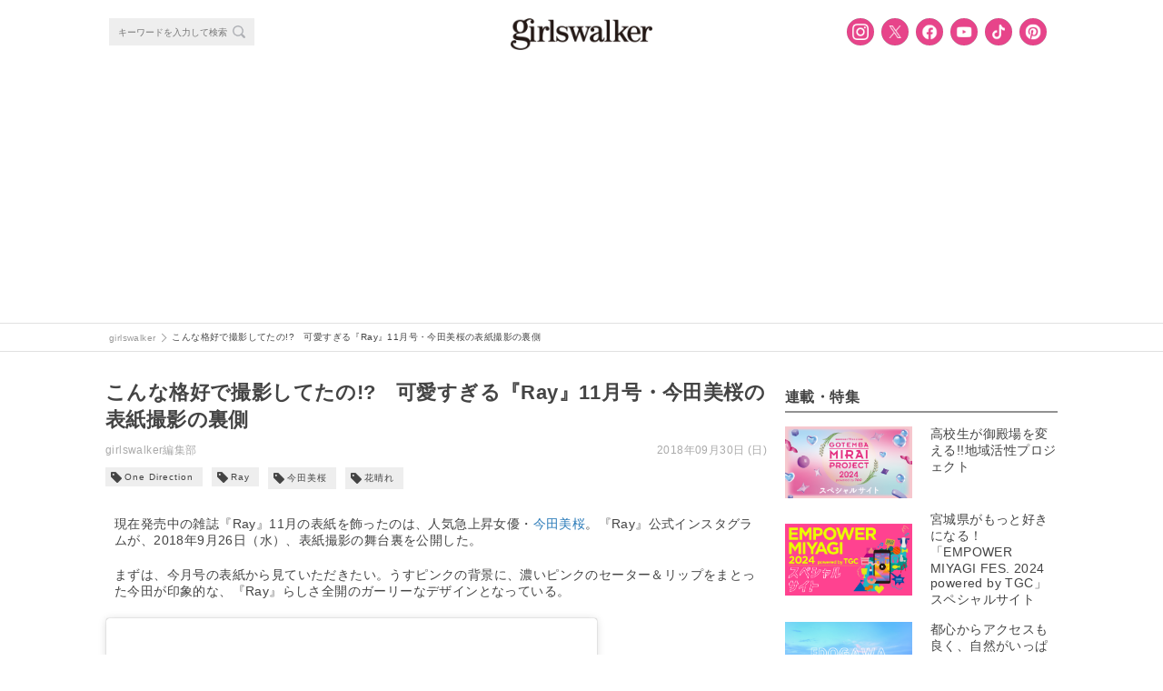

--- FILE ---
content_type: text/html; charset=utf-8
request_url: https://www.google.com/recaptcha/api2/anchor?ar=1&k=6LfuDL8UAAAAACQoiIAW3l4YXN_yfBtGUsRyNd9n&co=aHR0cHM6Ly9naXJsc3dhbGtlci5jb206NDQz&hl=en&v=cLm1zuaUXPLFw7nzKiQTH1dX&size=invisible&anchor-ms=20000&execute-ms=15000&cb=1mmabgjri18e
body_size: 45092
content:
<!DOCTYPE HTML><html dir="ltr" lang="en"><head><meta http-equiv="Content-Type" content="text/html; charset=UTF-8">
<meta http-equiv="X-UA-Compatible" content="IE=edge">
<title>reCAPTCHA</title>
<style type="text/css">
/* cyrillic-ext */
@font-face {
  font-family: 'Roboto';
  font-style: normal;
  font-weight: 400;
  src: url(//fonts.gstatic.com/s/roboto/v18/KFOmCnqEu92Fr1Mu72xKKTU1Kvnz.woff2) format('woff2');
  unicode-range: U+0460-052F, U+1C80-1C8A, U+20B4, U+2DE0-2DFF, U+A640-A69F, U+FE2E-FE2F;
}
/* cyrillic */
@font-face {
  font-family: 'Roboto';
  font-style: normal;
  font-weight: 400;
  src: url(//fonts.gstatic.com/s/roboto/v18/KFOmCnqEu92Fr1Mu5mxKKTU1Kvnz.woff2) format('woff2');
  unicode-range: U+0301, U+0400-045F, U+0490-0491, U+04B0-04B1, U+2116;
}
/* greek-ext */
@font-face {
  font-family: 'Roboto';
  font-style: normal;
  font-weight: 400;
  src: url(//fonts.gstatic.com/s/roboto/v18/KFOmCnqEu92Fr1Mu7mxKKTU1Kvnz.woff2) format('woff2');
  unicode-range: U+1F00-1FFF;
}
/* greek */
@font-face {
  font-family: 'Roboto';
  font-style: normal;
  font-weight: 400;
  src: url(//fonts.gstatic.com/s/roboto/v18/KFOmCnqEu92Fr1Mu4WxKKTU1Kvnz.woff2) format('woff2');
  unicode-range: U+0370-0377, U+037A-037F, U+0384-038A, U+038C, U+038E-03A1, U+03A3-03FF;
}
/* vietnamese */
@font-face {
  font-family: 'Roboto';
  font-style: normal;
  font-weight: 400;
  src: url(//fonts.gstatic.com/s/roboto/v18/KFOmCnqEu92Fr1Mu7WxKKTU1Kvnz.woff2) format('woff2');
  unicode-range: U+0102-0103, U+0110-0111, U+0128-0129, U+0168-0169, U+01A0-01A1, U+01AF-01B0, U+0300-0301, U+0303-0304, U+0308-0309, U+0323, U+0329, U+1EA0-1EF9, U+20AB;
}
/* latin-ext */
@font-face {
  font-family: 'Roboto';
  font-style: normal;
  font-weight: 400;
  src: url(//fonts.gstatic.com/s/roboto/v18/KFOmCnqEu92Fr1Mu7GxKKTU1Kvnz.woff2) format('woff2');
  unicode-range: U+0100-02BA, U+02BD-02C5, U+02C7-02CC, U+02CE-02D7, U+02DD-02FF, U+0304, U+0308, U+0329, U+1D00-1DBF, U+1E00-1E9F, U+1EF2-1EFF, U+2020, U+20A0-20AB, U+20AD-20C0, U+2113, U+2C60-2C7F, U+A720-A7FF;
}
/* latin */
@font-face {
  font-family: 'Roboto';
  font-style: normal;
  font-weight: 400;
  src: url(//fonts.gstatic.com/s/roboto/v18/KFOmCnqEu92Fr1Mu4mxKKTU1Kg.woff2) format('woff2');
  unicode-range: U+0000-00FF, U+0131, U+0152-0153, U+02BB-02BC, U+02C6, U+02DA, U+02DC, U+0304, U+0308, U+0329, U+2000-206F, U+20AC, U+2122, U+2191, U+2193, U+2212, U+2215, U+FEFF, U+FFFD;
}
/* cyrillic-ext */
@font-face {
  font-family: 'Roboto';
  font-style: normal;
  font-weight: 500;
  src: url(//fonts.gstatic.com/s/roboto/v18/KFOlCnqEu92Fr1MmEU9fCRc4AMP6lbBP.woff2) format('woff2');
  unicode-range: U+0460-052F, U+1C80-1C8A, U+20B4, U+2DE0-2DFF, U+A640-A69F, U+FE2E-FE2F;
}
/* cyrillic */
@font-face {
  font-family: 'Roboto';
  font-style: normal;
  font-weight: 500;
  src: url(//fonts.gstatic.com/s/roboto/v18/KFOlCnqEu92Fr1MmEU9fABc4AMP6lbBP.woff2) format('woff2');
  unicode-range: U+0301, U+0400-045F, U+0490-0491, U+04B0-04B1, U+2116;
}
/* greek-ext */
@font-face {
  font-family: 'Roboto';
  font-style: normal;
  font-weight: 500;
  src: url(//fonts.gstatic.com/s/roboto/v18/KFOlCnqEu92Fr1MmEU9fCBc4AMP6lbBP.woff2) format('woff2');
  unicode-range: U+1F00-1FFF;
}
/* greek */
@font-face {
  font-family: 'Roboto';
  font-style: normal;
  font-weight: 500;
  src: url(//fonts.gstatic.com/s/roboto/v18/KFOlCnqEu92Fr1MmEU9fBxc4AMP6lbBP.woff2) format('woff2');
  unicode-range: U+0370-0377, U+037A-037F, U+0384-038A, U+038C, U+038E-03A1, U+03A3-03FF;
}
/* vietnamese */
@font-face {
  font-family: 'Roboto';
  font-style: normal;
  font-weight: 500;
  src: url(//fonts.gstatic.com/s/roboto/v18/KFOlCnqEu92Fr1MmEU9fCxc4AMP6lbBP.woff2) format('woff2');
  unicode-range: U+0102-0103, U+0110-0111, U+0128-0129, U+0168-0169, U+01A0-01A1, U+01AF-01B0, U+0300-0301, U+0303-0304, U+0308-0309, U+0323, U+0329, U+1EA0-1EF9, U+20AB;
}
/* latin-ext */
@font-face {
  font-family: 'Roboto';
  font-style: normal;
  font-weight: 500;
  src: url(//fonts.gstatic.com/s/roboto/v18/KFOlCnqEu92Fr1MmEU9fChc4AMP6lbBP.woff2) format('woff2');
  unicode-range: U+0100-02BA, U+02BD-02C5, U+02C7-02CC, U+02CE-02D7, U+02DD-02FF, U+0304, U+0308, U+0329, U+1D00-1DBF, U+1E00-1E9F, U+1EF2-1EFF, U+2020, U+20A0-20AB, U+20AD-20C0, U+2113, U+2C60-2C7F, U+A720-A7FF;
}
/* latin */
@font-face {
  font-family: 'Roboto';
  font-style: normal;
  font-weight: 500;
  src: url(//fonts.gstatic.com/s/roboto/v18/KFOlCnqEu92Fr1MmEU9fBBc4AMP6lQ.woff2) format('woff2');
  unicode-range: U+0000-00FF, U+0131, U+0152-0153, U+02BB-02BC, U+02C6, U+02DA, U+02DC, U+0304, U+0308, U+0329, U+2000-206F, U+20AC, U+2122, U+2191, U+2193, U+2212, U+2215, U+FEFF, U+FFFD;
}
/* cyrillic-ext */
@font-face {
  font-family: 'Roboto';
  font-style: normal;
  font-weight: 900;
  src: url(//fonts.gstatic.com/s/roboto/v18/KFOlCnqEu92Fr1MmYUtfCRc4AMP6lbBP.woff2) format('woff2');
  unicode-range: U+0460-052F, U+1C80-1C8A, U+20B4, U+2DE0-2DFF, U+A640-A69F, U+FE2E-FE2F;
}
/* cyrillic */
@font-face {
  font-family: 'Roboto';
  font-style: normal;
  font-weight: 900;
  src: url(//fonts.gstatic.com/s/roboto/v18/KFOlCnqEu92Fr1MmYUtfABc4AMP6lbBP.woff2) format('woff2');
  unicode-range: U+0301, U+0400-045F, U+0490-0491, U+04B0-04B1, U+2116;
}
/* greek-ext */
@font-face {
  font-family: 'Roboto';
  font-style: normal;
  font-weight: 900;
  src: url(//fonts.gstatic.com/s/roboto/v18/KFOlCnqEu92Fr1MmYUtfCBc4AMP6lbBP.woff2) format('woff2');
  unicode-range: U+1F00-1FFF;
}
/* greek */
@font-face {
  font-family: 'Roboto';
  font-style: normal;
  font-weight: 900;
  src: url(//fonts.gstatic.com/s/roboto/v18/KFOlCnqEu92Fr1MmYUtfBxc4AMP6lbBP.woff2) format('woff2');
  unicode-range: U+0370-0377, U+037A-037F, U+0384-038A, U+038C, U+038E-03A1, U+03A3-03FF;
}
/* vietnamese */
@font-face {
  font-family: 'Roboto';
  font-style: normal;
  font-weight: 900;
  src: url(//fonts.gstatic.com/s/roboto/v18/KFOlCnqEu92Fr1MmYUtfCxc4AMP6lbBP.woff2) format('woff2');
  unicode-range: U+0102-0103, U+0110-0111, U+0128-0129, U+0168-0169, U+01A0-01A1, U+01AF-01B0, U+0300-0301, U+0303-0304, U+0308-0309, U+0323, U+0329, U+1EA0-1EF9, U+20AB;
}
/* latin-ext */
@font-face {
  font-family: 'Roboto';
  font-style: normal;
  font-weight: 900;
  src: url(//fonts.gstatic.com/s/roboto/v18/KFOlCnqEu92Fr1MmYUtfChc4AMP6lbBP.woff2) format('woff2');
  unicode-range: U+0100-02BA, U+02BD-02C5, U+02C7-02CC, U+02CE-02D7, U+02DD-02FF, U+0304, U+0308, U+0329, U+1D00-1DBF, U+1E00-1E9F, U+1EF2-1EFF, U+2020, U+20A0-20AB, U+20AD-20C0, U+2113, U+2C60-2C7F, U+A720-A7FF;
}
/* latin */
@font-face {
  font-family: 'Roboto';
  font-style: normal;
  font-weight: 900;
  src: url(//fonts.gstatic.com/s/roboto/v18/KFOlCnqEu92Fr1MmYUtfBBc4AMP6lQ.woff2) format('woff2');
  unicode-range: U+0000-00FF, U+0131, U+0152-0153, U+02BB-02BC, U+02C6, U+02DA, U+02DC, U+0304, U+0308, U+0329, U+2000-206F, U+20AC, U+2122, U+2191, U+2193, U+2212, U+2215, U+FEFF, U+FFFD;
}

</style>
<link rel="stylesheet" type="text/css" href="https://www.gstatic.com/recaptcha/releases/cLm1zuaUXPLFw7nzKiQTH1dX/styles__ltr.css">
<script nonce="i5QbBJVd22SRXCSfA_Ce4g" type="text/javascript">window['__recaptcha_api'] = 'https://www.google.com/recaptcha/api2/';</script>
<script type="text/javascript" src="https://www.gstatic.com/recaptcha/releases/cLm1zuaUXPLFw7nzKiQTH1dX/recaptcha__en.js" nonce="i5QbBJVd22SRXCSfA_Ce4g">
      
    </script></head>
<body><div id="rc-anchor-alert" class="rc-anchor-alert"></div>
<input type="hidden" id="recaptcha-token" value="[base64]">
<script type="text/javascript" nonce="i5QbBJVd22SRXCSfA_Ce4g">
      recaptcha.anchor.Main.init("[\x22ainput\x22,[\x22bgdata\x22,\x22\x22,\[base64]/cFtiKytdPWs6KGs8MjA0OD9wW2IrK109az4+NnwxOTI6KChrJjY0NTEyKT09NTUyOTYmJnIrMTxXLmxlbmd0aCYmKFcuY2hhckNvZGVBdChyKzEpJjY0NTEyKT09NTYzMjA/[base64]/[base64]/[base64]/[base64]/[base64]/[base64]/[base64]/[base64]/[base64]/[base64]/[base64]/[base64]/[base64]/[base64]\x22,\[base64]\\u003d\x22,\x22w4HDlcOQw4tQHBfCqTrDlyNtw4s/Sm7CqVbCo8K1w71UGFYgw43CrcKnw4/CrsKeHgIGw5oFwqNfHzFmdcKYWDrDicO1w7/CicKCwoLDgsO8wqTCpTvCqsOsCiLCrxgJFnZ9wr/DhcOrCMKYCMKIP3/DoMK/w7sRSMKqHnt7Z8KMUcK3fTrCmWDDvMODwpXDjcOMacOEwo7Dv8K0w67Dl28nw6INw7AAI34GRhpJwpjDoWDCkEbChBLDrAnDlXnDvBLDicOOw5IxL1bCkVRzGMO2wqczwpLDucKWwrwhw6ssN8OcMcKEwrpZCsKiwpDCp8K5w5VLw4F6w4k8woZBJsOxwoJENQ/Cs1cJw6DDtAzCv8OxwpU6MHHCvDZIwqV6wrM0EsORYMOuwoU7w5Zbw6FKwo59b1LDpBnClT/DrHlWw5HDucK4Q8OGw53DosKRwqLDvsKywoLDtcK4w4HDocOYHWNqa0ZAwqDCjhpGXMKdMMOZBsKDwpE2wpzDvSxFwq8Swo1rwpBwaWcBw4gCWWYvFMK+H8OkMkgXw7/DpMO9w6DDth4qWMOQUjDClMOEHcK7ZE3CrsOSwr4MNMO8TcKww7IOV8OOf8KIw78uw59/[base64]/DlXfCu3rCoMOkSzdbWS8Tw4bDr11qFsKpwoBUwp4Zwo/DnkzDl8OsI8K5V8KVK8Okwps9wogiXnsWFVRlwpEmw64Bw7MdagHDgcKIS8O5w5h+wpvCicK1w6fCtHxEwoLCk8KjKMKNwo/CvcK/OnXCi1DDjcKawqHDvsKoc8OLEQbCn8K9wo7DpzjChcO/[base64]/WGkgw57DucOjCwDCsMKiME7CucKXUwnDkRjDgX/DhDrCosKqw40Kw7rCnXx3bm/DtMO4YsKvwohOak/CssKACjcnwrs6KQIKCkk4w73CosOswoVtwpjClcO+JcObDMKfAjPDn8KUMsOdF8OZw5BgVijCq8O7FMOzCMKowqJ+GCl2wpHDiEkjHsOCwrDDmMKjwq5vw6XCoiR+DTN3MsKoAsKmw7ofwplLfMK8S21swonCr1PDtnPCn8Kuw7fCmcKkwqYdw5RTT8Kgw6/Cv8KedFjCnTdOwoPDln1Aw5AZa8OeD8KUOQEgwpVSJcOIwpjCjMKNDcOvKsKdwqdubkfCk8KeKsKkDsKBIFoHwqZkwqkCbsO3wrrCnMOSwr4gAsK6Uxguw6cww7vCrFLDvMKhw6www6zDiMONBsKyLcK/QyoJwoN7IwzDpcOFPHRkw5DCg8KhQMOeGRTCg1rChBwFC8O0RMOKZ8OYJcOtRsOnNcKiw5rCnRDDhAbDvMKtVXLCvG/CjcKCScO0wrbDuMOgw4NYwq/CvX0ANWHCt8K6woPCjzDDs8O2wqgpHMOWOMK8Y8Kuw4NFw7vCmXXDvFLClGLDgwLDlQrDnsOVwppsw4zCpcO0wowYwp9hwp0dwqAXw7fCk8KBWS/DoBHDhD/CpcOqUsOZb8KjAcO9b8O9LsKjFit/WRDDh8KVJ8Oowps5LjAFK8OUwotvCcOQPcO/PsKCwrvDhcKlwp0PO8O8JxLCmwrDpmPCh0jCmWNbwqc3QVMudsKOw7rCtGDDpWg/w7/CnHHDjsOyWcKywoVMwqzDlMK1wp8VwoHCusKaw78aw4tlwofCiMOow7fCqwrDrwrCqcOTWwHCv8KdIcOvwrfDoH7DtcKkwpd7QMKhw68NUsKddcK/[base64]/wpnCrHrDv1QqGgDDk8OBwrNQw55VwpLChXfCssOEasOCwrh7NcO5AMKaw6HDumwfDMOcVGLCow7DqRIZQsO3w6DDk2IsKMKvwqJMLsOqQw7CtsKxEMKoacOgMHvCk8O9PcK/ACYAO2HDnMKJfMK9wr11UEpgw4xeQ8Knw43CtsOwEMKfwoBlRWnCsWDCuV17OMKEBMO3w7PDgg7DhMKoPcOzKHfCmcOdL344TRbCvwXClcOFw4DDrwXDuUxNw4NcRzQbHXZmf8Kdwr/[base64]/Dgw8qwpfDl8KMw67Dt8OdwrAiwoh3GGIyBcOTw53DnznCp0ZPWwDDhMOkUsONwpjDqcKCw5LCqMK/w7DCny9zwqFQXMKSQsO+woTCjWBKwrAAU8KrK8O0w5bDiMOSw51sOcKHwpQoIMKjeA5aw4nCjcOwwo7DlwgFYn1RZ8KHwqnDjT5Zw50ZasOpwqVlGMKuw63DnUtIwoIuwqNAwp8swrPCqEHCqMKYJBjCuWPCqcOaUmbCmcKwQj/CqMOqZW5Zw5HCulDCpMONWsK2GRLCpMKlw4rDnMK7w5vDlnQVT3h0B8KCNkh/wpdIUMOmw4BFB3ZFw4XChzkhOSJ7w5TDr8OzBMOaw4ROw5Fcw4c/wqDDvnxhPTQIeWhePDTCocOhTnA8P1zCv3fDnhfCncO3G3JmAmIRYMKxwo/[base64]/wovCkmXCunMrYi/DucKSPEPDqsOZbG/[base64]/SzrDmUzDuMOYD8OvCjXDosOFOX0DLWpzAsKVDAsRwrxxasKpw79dw53Cn3sxw63CicKLw77Di8KZFsKzTx0lMDYabCPDqMOKE358A8KQXVzDqsKyw7/[base64]/CmWgdIsKWVR7CmETDkXrDu2QMw68LGQ/CocOfwr7Dp8KLf8KULMKFOsKQQsOhR3cGw4JefEhjw5/Cu8ODPWbCsMK0G8K2w5USwqdyU8Ofw6nDisKBCcOxOxvDlMKFIwxgSVXCkkUTw647wqrDqMKbeMKma8Kuw41ZwrwQWw5OBirDnMOgwpXDj8KeQ1obPMOUGXpSw4ZoBFR+BcOpUcOIOynCkT/[base64]/w5ZsNVXCnBbCugZBPMKkw6XDhgzCvCLCmzxrEMOMwq80NQRYNcKQwrsMw7/CiMOsw7B+wqTDqgMhwrzChB3CvMKzwpB6eVzCuyrCgmPDoE7CuMOawrxOw6XCrF4iU8KhKV3Ckw1ZN1nDrmnCv8ObwqPCnsOEwoHDvivCp0dWccOfwpHClcOcYcKYw6FKwrXDvMKjwoV8wrs2wrN+BMOxw6xLWcO/woEZw5xOT8Kuw6dPw6DDsk1Twq3DgcKrW1nCnBZFGTjCsMOgPsOTw6rClcOkw54WJ1PDlsORw5nCtcKAfMKmAXzCtX1nw4pAw7/CrcKZwqfCkMKoW8Onw7lfwoF6wq3CisOfOGF/ayhdwqZOw54FwqjCp8Kdw5XDiADDv3bDtsKUB13CnsKPRcOTJcKlWMKeSjbDp8OMwqIkwprCiUNCNQjCkcKAw5sXc8KWM27CnRDCtFoiwrInRxRRw6kHJcKQR1nCqD7DkMOWw7tFw4Yjw6LDtCrDhsK+wp48wphewqJlwp8YfDnCgsKZwooEFcKffsK/wqICXF5wCkReJMK4w5dlw43DkQtNwrLDulpEIcKse8OweMKrUcKbw5R+L8Oaw78Zwr/[base64]/CusKRw7Y2w4ROCsOsTi/Cp8Oqw4DDmMK+ckbDqcOPwrN3wrhJP39EGMOZeSB/[base64]/WMOjVMKQwo1Ow5E+wrAPw50GUMKuJmfCt8KcaXQ3QgUdDcOMecO2FMKuwo1ScW/CuVDDrlzDnsOkw5x7WTbCqMKcwqPCmsOswrPCt8OPw59OXcONIwNVwrXCs8O/WRLCiV5pNsKeJnTDsMOLwohnScO7wqBmw7vDp8O3GR00w4bCvsK/PUoqwovDkQfDimzDoMORFsO1HxMOw4PDjz3DtiTDiiF/w5YNNsOYw6nDkRFAwo5jwo8sXsKrwporBwnDribDtcKjwpNdCcKuw4dcw7BHwqZlw655wpg2w6bCk8KhUwfCpHxjw75swr/Dp0fDkFNkwqF5wqFmw6k9woHDpiEkasKxBMKrw6LCpcK1w5ZtwrjDmcO0wo3Dvn86wrszw4TDrgrCoW3DogbCr3LCr8OTw6jCm8OxY31LwpMtwqXDpWLCrcK+wpjDuB9aZ3nDmMOgWlk1A8KOSyQXwprDhwPCicKbMl/Co8KmDcOzw5DCsMOtw5XCicOiwoTCi1Eew78hOMKgw70Vwq1iw5PCly/DtcOzTgrCg8OJUFDDj8ONcH5cHcOWVcK2wpzCosOsw6zDv2s6FH3DnsKIwpZiwqvDuEXChMK+w7LDmsKtwq4xw4jDlsKUXnzCjQhFUxLDpTdCw49eIQ/DjA7CosKISRTDlsKowowRfwh1BcKHE8K2w5PDlMOOwqbCgkweQEHDk8OnC8Kkw5UFT2bDnsKqwpvCokIBVgjCv8OMA8Knw43Cmw1lw6hnwpjDpMKyVsO+w4/DmkXCjw5cw7bCmRcQwo7Dm8KRw6bDkMOwQcKCwr7CtUrCtULCjm98w4vDk3rCr8KPE3kfWcKkw5/Dgn9CNQDDncOjGsKbwr3Dt3rDosO3G8O3GW5hVMODccOceyo+bsOkMcKMwrHCicKfwofDiVpEwqB7w53DjsOfCMKcUMKYPcOAGcKgV8KFw67CuUnCj2jCrlJBJMKQw6TCuMOiw6DDi8One8Olwr/Dokt/CjvCnTrDlR4UM8KIw5LCqizDpXZvJsOvwpo8wrVOcHrDsl05EMKHw5zCuMK9w6R6ecOCW8O5w7Qnwp4tw7/CkcKbwqkYH1fCp8KXw4xSwqsjKsO9VMKBw5XDviU/bMOcJcOow7XDisO5bSMqw6/DuQzDqwXCgxIgPHIjNj7DusOrSA4Gw5bCjF/CojvClMOjwofCisKIUS7Djy7Cng0yEE/CnwHCkjbCrcK1SxnDtsO3w73Do10owpdXw7bDl0vCgMKMH8Oxw5XDvcOmwoPClQV7wrrDgwJ3w6nCo8O+wpLCl0dJw6DCplPCh8OoccKswo/Do1Qbw7wmSCDCpsOdwrgkwqVIYUdEwrXDnFt3wpFQwqvDk1cyGjI+w7AywrjDjXYaw58Kw6LCtFTChsOFDMOZwpjCj8KLRcOew5cje8KRwocUwps6w7jDpcOCBGkXwrfCncKHwqAVw7XDvlHDncKIHR/DhwJcworCisKVw6t7w5xeO8KnSjpMF2hhJMK1GsKuwpVBRRnCn8O+Z2rCm8OVw5XCqMKyw789E8KECMOyU8KtVmErw58SEyPCp8Kkw4cIwoU+Ywppw7nDuA/DmcO0w41qwqZsTcOYG8K+wpUuw60Ywp7Dm07CoMKVN3xXwp3Dtx/ClG3CkgHDsHnDnCrCkMOhwoFycMOHc39QK8KUSMKlEi1QBQTCig/[base64]/w7d3wqPDjA/Dn8K6VcKSwoMCWsK9w6XCnsK8YXTDjkPDssOlXcO3w4HCqiXCpRQTRMOsN8KMwrHDhxXDtsK3woXCqMKhwpUoJWXCgcOCPTI/[base64]/[base64]/UcOBIcOswoRxwrTCrwXChkxceH7CjsKNZkLDpDReWGXDhEoFwopPVMKgSxPDvSljw6MYwqzCuELDnMOiw7JIw78uw4IwTzTDssOtwoBEWU1rwp/CrxbCk8OgL8OtQsOEwpLDijJVBUlNcjbDjHrDsDnCrGfDtlAVQwQ/ZsKpPjjCnmvCkjTDjcKww5rDqcO5KcKvwrhSHsO2L8O9wrnCnn7ChTxSIMOCwp0wGndlEmcqFMOYR2bDh8OAw581w7RywqFfCgTDqQXCo8OMw7zCuQUQw6LCsn4qw4PClTzDoxcGFxfDi8KCw47Cv8KlwphSw5rDuzPCqcOPw57Ct2/CgjjCtMOBTgw8EMOVw4d6wqXDgh4Vwoxbw6hoI8Ofwrc7bS/[base64]/ClcK5aFFDwoUGXMKnIwvDssOtZ0VuwpXDlMKlCxB7McK6w4EKN1ghAcKuOQ3Dum/ClmleHx7DsDwlw79owr0TNR0CfWXDjsOgwol5aMOACApIJsKJd3tnwogOwpfDgkRSX3TDoBPDnsOHHsKTwqDCiFRdZsOOwqR9c8KlKX/DmXxNNjVUGlrDs8OOw4vDmsOZw4nCv8ODBsK4dltGw7zCp2oWwogwWMOiOXPDksOtwojCvMOcw4rDkMOJLcKNGcOkw4bCmi/CqcKWw69aa0t2wobDj8OLb8O0CcKXGcOtwo8+C1sBQAVbRmfDuEvDpATCosK9wp3CokXDv8OUacKld8O9Nh0Zwp4SBRUrwrYVwq3CocOTwrRQT3PDl8Onw4zCkmfCrcONwpVBQMOUwph1IMOCXWLDu1RCw7AmUGPCpRPCuTTDrcOoPcKVVnjDhMOLw6/DoERwwpvCmMOcwpDDpcOxc8KXfmR2G8K+w4NtBy7Cs1TCkEPDg8O5InUDwr1AUiRhecKGwoXCq8OIcELCsycoYAgAITDDk14gChTDjlLDqDhxM1HClcOjw7/DhMKKwpXDlk4ow53DvsK5wpYwHMKpB8KJw4g9w6hBw47DpMOpw7hADF1xecKteBgVw5hbwpRDSgd8NgvDsHbDuMKPwoYyEAk9wqPCs8O+wp0gw5XCmcOiwrFBT8OLRmbDqgkCXk/Du3PDv8K/w70OwrhhHihow4fCmxtleVFwSsO0w6zDiT3DtcOVNcOpCz1NUWLCoGTCr8Ogw5zCizXCl8KXKMK1w6UKw4bDscKSw5R0DsOlOcKmw7HCvglCFEnDhnDDvWjDk8OBJcOqBSt6woJZMw3CssOeDMODw5k3wrodwqkRwrLDk8KQwrHDnmMLbG3CkMOdw67DpMKMwoDDugM/wphtw7vCrH7DmMOAIsKkwpXDmMOdVcKqeCQrAcOJw4/DslLDhsKeY8KAw7IkwqwRw7zCu8O3w4HDkibCh8KeKcOrwqzDkMKrM8KGw75swr8Pw6xkS8Khwr5Gw68IdErDsFjDo8OGDsObw5jDhRPCpSZ/[base64]/DpVrCn8KEwoJhw4/DpsO3bMOGWsKuwrE5wrs2Ng3CsMOcwr/CjMOXEmrDuMKGwo7DqjFJw5kbw6kRw5BfCSpsw7jDg8KSVSA9w6NZS2ltCsK9NcOGwpcrKEjDncOeJ3zCrHZlNMOxcjfCkcOdEcOsUCJPHVfDkMK9HCYEw5rDoQLCusOYfiDDjcKNU3suw40AwqIzw4hXw5tPQcKxHH/[base64]/CncOFwqNEN3XDgMKNw6Y2UMOsw6QbwqAvw5vClH/CmUNUwoLDh8O3w59Iw40xFcKEf8KEw6XClBjCoVHCim3DncOsA8KtMMKuZMKNCsO5wo5ewpPCmsO3w6DCv8Omw47DqcKNTSB0wrokK8KuWjfDgsOsVVfDpFI/fcKRLsK2ZMKMw7h9w7srw4oEw7tyAwMAaGjDrnwSwoXDlMKbZjTCkTLDpMOiwr5cwobDoHvDucOwKcK4GUBUGMOuFsKbOxPDp0bDp1dKOMKKw5fDvsK1wr7CkyLDjcO9w6/DhEfCjgJXw7gUw70KwpNXw77Du8O5w63DlcOIwph4QCZzcyPDocOJwq4GfMKzYl0Vw5IHw7HDnMK9wq4dwogGwr/CqcKlwoLDm8Ofw5YWHH7CuxXCnCFrw54Zw7k/w63CgnhpwqgNTMO/YMOaworDrFdDb8O5YsOVw5w9w7QKw5U4w57DiWUcwpVTOBZVCcOROcOvwp/DriMLVMOQKXEMKnxYChw8wrzCncKww6oOw4FgYgg7F8KGw5Ztw78iwoPDpwdDw5HCmGMGwpDCuzcsWRQ1dSZ/YyJRw7QzVcKBQsKvCDXDoV/CmcKBw4AWTRbDrERmwpPCpsKmwrDDjsKmw6nDn8Oow7Mmw5PCqSXCk8KuFMOowoJow45yw6RIXcOKRVXDsxBfw6rClMOLY3fCnh5xwp4OF8O4w6rDo3zCrMKMTTnDlMKhUVTCmMOrMCXCqyXDq0IsbMKAw4ghw6HDkgTCt8KsworDlsKtR8OnwpFDwq/Dr8Ouwph0w7TCgsK9cMKCw649X8KmUCJhw6DCssKmw7wrTWTCuUjCiyQwQg16w5/Co8OOwonCn8KydcKrwobDj2Q6a8Kqwqtew5/CpcK4P0zCpsKZw6nCrRMow5HCl0VewokUJ8KHw5p+D8OdS8OJcMOSPMKXw7HDsQXCosOwDG4XJHvDvsOeSsKIEGQzEjUkw7d/wpFFT8OFw4ccaR59P8OLZMOWw73DhzjCk8OWwqPCjAbDumrDu8KRG8Kvw5hDXMOeTMK3aiPDmMOOwpvCuzlVwrjDrMK6XyDDisK3wqvCmAXDv8KEZS8Qw7dGKMO7wqQWw7LDthPDqjJPecOAwokjB8OweETDsG1vw7HClMKgf8K3w7DDh3HDrcOVRz/Ch3zDocOcEsO+W8OqwrfCv8O6A8O6wrDDmsOzw6nDnDPDl8OGNRRfYEDCinJZwoU/wqBtw7TDoydUCMO4e8O1VMKqwoMkasODwoHCi8KlCyPDpcKuw4oYccKUY20Zwo5+JMOHSRVCClosw7kiRDhPdsOHUsOjWsO+wpHDjsOBw7h6w5skdMOswqtVRkkawrjDnGsUPcOVZ2QiwprDuMKEw4Brw4zCnMKCXcO0w4vDvDnCocOcB8OCw5/DsUTCji/[base64]/R1k6XsOYa3w1dcOrwocnUT3DhGPCpggNcwIcw43ClsKaVsK5w5F7HcKHwooYdTLClU/[base64]/w7twLWJUw6HDoBQow77DlMOTSsOvcyPDo2wcGnjDhABxRcODQMKMIsOcw4PDhMKMDQR8esKefTvClsKQwp9iUGUbTcOhLAdywpTCscKEXMKJMMK/[base64]/wo3DuUR2Gm3CjsK6M8KGD1HDpMO8BMOHGXXDqsOhEsKGVw7DhsKDOsOSw60iw5FHwrvCkcOAMsKWw7EWw7p6cX/CtMOeSMKlwqPCt8KJwqE4wpDCl8ODSBkOwpHDqcKnw5wXwpPCp8K2w68Yw5PDqz7Dg1FUGiFcw58ewrnCu1/CoTbDg3sQdBItYsKVQ8Ojw7TCsGzDmQXCrMK7XXl6KMKAcg1iw5EfRzcGwrgrw5fDusKfwq/CpsO+bSZgw6vCosOXw61PKcKvFhzCoMOKwosRw4wsEyLCh8KkfGFCAF/[base64]/CmcOGaAtxFD7DvcOuX37CrEfDrTYbw5BlDsOzwrF5w4jDqGRrw5TCusKlw6xkYsKxwpfCuQzDnsKFw4QTNRRQw6PCuMOOw6PDqSB2bTonczXDtMKtwpHCjcKhwq52w5ADw7zCtsO/w7hISUnCnV/[base64]/DoMOywq3DiBvDusOKwpVXAsOdEsO+QQTCnRrCnsKZc2jDscKGH8K2JEPDgMO8IQYrw6nDscOML8O+ZB/CsC3DtsOpwpLDtndOZXI6w6obw7gVwo/CpVzCs8ONwpPDtRBRIyMAw4wmLjhlZTLCjsKIFMKsZlUwERTDiMOFFmHDusOVVVrDpMOSCcOGwokHwpAcUVHCgMKBwr3DusOsw4/DpcOHw4rDisKHw57Cp8OJUsKUQA/DiEzCrcOOW8O5wqEAVBpcFzPDsgg9cT/CqD04w7I/YFMLEcKCwofDuMOtwrHCuErCtnzCg3BhTMOUYcKJwodQYUTCpFBTw6RswoXCihdXwr7ClgjDumcdYTnDsD/[base64]/woDDgg8SwrrDkErCqjHDtsKyw6ZLaMKwwr0WFA9jw6nDsGp8dWQQQcKrRMOHaCjCjXXCnls9AF8ow6zCiTw5PMKQS8OBaxzDk3JmMsOTw4M6SMKhwpVvQMK9woTCkG1UX1BrBBMCHcKZw7XDo8K7GsKTw7VVwpHDvQzDhHUIw43DnXLDi8KXw5sWwq/ChRfChmFhwroOw7XDvDUNwqMbw7rCm3/CrS9ZAXBbDQR0woDCgcO7AMKzYhIkScOawoPCusOmw6zCusOdwqMjCXvDljMpw5UNS8Ojwo/DmVDDocKfw70Sw63Cj8KudDXDo8K2wqvDiUs8KkfCocONwp9nJE1MN8OSw6HCtsOjGng/wp/CoMO4wqLCkMKPwoF1KMOXaMOIw7E5w57DhXxbZSVTG8OJFGfDr8KIR35/[base64]/DrEJPw5M1UcKjwpkqwonCv8Kuw4bCiDBvWcKya8O2KxvClCfDrMKrwoE4RcOtwrdsFsKawp0Zwr1zIcK4P0nDqVLCmMKkNg4tw7Y/RHLCuQ83wpvCk8OsHsK1QsO9fcK3w5TClsKQwr1lwoYsWALDvhFzdjhSw6ZjVMKhwpwXwpHDkjk/HsOKBwlqcsO9wrDDgg5Kw4pLDRPDjTTCmgDCgE7DssOBMsOrw7MvMTY0w4Zyw4gkwoM6SArCucOHEVLDiiZbU8Khw57CtSN+Zn/[base64]/DrmzCiMK5woxMSU92wovChg4HY8OyfsKELsOYPmAIc8K5AW8IwrcHwpEecMODwrvDksKHGMKjw4TDgkhMLk/Cv37DkcKxTHDCv8KGchEiMsOOwodxMWDDiQbCoRLDssOcUDnDsMKNwr4pUkYbHgbDkzrCu8OHExtPw750MAnCv8OmwpdGw5QgIMKgw5QewrLCuMOow5wgaV59C07Dq8K5HznCksKow7nCisKTw5JZBMOxdn56XAfDgcO3woxyd1vCtMK/wq0aYUBTwrsISXTDqVbDt0Ilw7nCvXXCtsKZRcK/[base64]/wrvDlTbCo8KfwohBw4LCicKYBcKXdMOcBxfDkiMqw5LDsMOOwrXDm8KrF8KzJDIWwrZ9HHTDk8OGwplZw6/DrlzDvW/CssO3ecOCw58Ew6FZd1XCpGPCmQwNXxHCqmPDksKNHSjDsQhhw6TCscOmw5bCtEtNw45BFE/[base64]/Ct8KMwoRyU8OIwpzCgEXDhxPCl8OYw7bDsXPCtGsYMW4sw4MiP8OEIsKOw69Dw4YOw6/[base64]/Cj1DCsMObVnQwJMK6a8KUGjF3XsOJBcKRU8KmFsKHVyYKW1wFdcKKIyRVOWTDlxQ2wpsealocfcOPe2/Ck3FAw5lLw5kCbXhswp3ChcKUfjNFwq1Mwoh0w67CvWTDpXPDq8OfYQTCvjjClcO4OMO/wpAyRsO2BT/DgsODw7rDnFnCqSbDpUFNwq/Ct3PCtcOPbcOPDyA+IirCrcKNwoQ7wqgmw65Ww5TDmcKpc8Oyf8KDwqhMWABECMOFQXRqwog8H2glwrcTwrBEcgQSJQpSw7/DnhzDgWrDg8OMwq5uw6XCoEPDnMOjVibDnn5Pw6HCuH9LPADDmQsUwrvDnmNhwrnCs8O6wpbDjR3Cu2/[base64]/DkBUyJzUTXlN9w5U6w6HDmirDvcOwD2UOEXzChMKew5Zpw7tAflnChMO7wqLCgMOrw6vChHfDu8KMw616wqPDrsK2wr1uDy/CncK6SMKzFcKYYsKKOMK1c8KOUgRAYgXCvUjCnMOsaW/CpsK6w73DhMOqw6XCmhbCvjgcw6DCnVkKBC7DvCNkw6zCpGTDrBAYeArDoy9AJsKJw404IE/Cg8O+K8O8woXCh8Kfwr/[base64]/w5LDrcKYw4NTTsK+P8KXwrofw4svWMKjw60Bw4/Ct8O8OnTDrcKQw4B/w5NDw6/[base64]/DtTZlJ0jCt8K9NcKgwoBsYzsJbcKyGMO3IB48Wi3DhcKkNmQ6w5Eawpt4RsKLwpbCrMK8EcO+w6okcMOowprDvGrDgBhCO3JUdMO6w71KwoEqRVFNw6TDvXLDjcKkc8O7BB/CrsK/wowZwpZBJcOFCWPCllTCrsOZw5JaAMK9JnIww6LDs8Otw5tjwq3Dr8K2TsOFKjlpw5VzEXt6wpBTw6PDjVjDqyDDgMKHwqvDrMODVTnDgsKGDUBJw6XCgQEOwqEnRy1cw7vDkcOKw6jDmMKAfcKBw67CpsO6X8OAVMOgB8KMwrcZScO5EMK1EMO8M0/CtHrCoXTCvcOaH0TCocKzXW3DrsOnOsKqU8KENsORwrDDpCvDjMOCwodJEsKNUsO5FkYqVsOmw5jCkMKUwqEZwo/[base64]/DnjzCmsKbw60nw5PCicKLw4hPfW3CmTvCgMOUw59Kw7/CmGTClcODw5PCkApgcsOLwqJ4w6sEw5BtTlPDvVZmfSDCh8KDwqbCqH9BwqcEw7QcwqjCu8OhWcK9IWHDusOEw63Dt8OfJMKaZSXDuzJgSMO2KjBow7DDlk7Dj8OXwpAkJgMdw6wlw6zCmsOSwpjDo8K2w5EXZMKDw4dEw5LCt8KsPMKEw7IyQmnDnBnCqsK8w7/DuT8uw69xS8O0w6LDqcKiW8Odw7xww47CtgIyGyI/JXU7JXTCuMOJw69yV2/Co8OmPh/Culd3wq7CgsKiw5DDj8KUaCZlKCFXNU00dFDDvMO+AAtDwqnCggvDuMOGSGFzwosOwr1lwrfCl8Oew7FpaXRqJ8OoPhgTw5IDWMK+IB/CvcO6w5VSwqHDusOhd8K8wrDCp1HCj0BIwo/DicOAw4TDqnDDjsOWwrfCmMOwUsKQOcKzasKhwpfDr8OUGcKsw6jChcOQwpI/SgHCtEXDvl1fw6dpD8Orwqt6LMOuw7YpYMKpKcOlwrVYwrpoR1fCi8K8QxLDlDHCo1rCqcKMLcOUwpw/wo3DvhxoEhEXw49lw7pkWsO3dWvDlEdRa1XDosOqwp9uQ8KTNsK3woUjc8Oyw6tkP38Hw5jDscKjOgzCnMOww5jDm8KcWXZOw4JhTj9UPy/DhANVHGVqwqTDoGIdfj1ic8O7w77DqcKpwqLCuHw5BX3CvsKoNcOFAsKYw5XDvxwaw6IOV0LDg0Ybwp7ChyNFwrnDuAjCiMOODMK3w5kVw6Bxwpg5woxkwrhIw7zCsRUUDcOLKcOLBQvCg13CjzgTRzsWwrU5w6Q/w7Vcw4pDw5nCr8KnccK3w77CsglLw706wojCrR4pwpAZw5vCsMO2OBHCkAF3FcO2wqJHw7s3w43Cr33Dv8KFw7cZMENfwrIvw4tewqgKFHYSwr/DtcKdM8Obw6bDpX0gwpcDcgxkw7DDg8KUw4dmw5zDoUICw6fDgl9lQ8KSEcOkwqDCvzYfwoDDi2gKHFjDuR0dw6Mzw5DDhiltwqgXPCLCq8KDwqPDoUTDh8OAwqlZTsK+a8K/[base64]/w6kdCjg0NGQuSMKUYGIGw60Rw7TCrwguRAvCtRzCusK6Zn81w490wplFMsOoDRNXw7fDrsKww5wfw4TDkifDgMOuGhU+TjcSw4keT8K4w77CiiQ5w7/[base64]/[base64]/DqAF+w4sPw5/Dv8Oowo4mUHjDrsKdTTF4bVVtwrwzN1fDpcK4eMOBC3luwoNhwr5MZcKWTcO1w6jDjMKYw6rDliMmbsKiJmLChk4LCC8DwrM5cTUbe8KqH19eQXxGYlt0SBk/NsO2EjtYwq3DuEzDpcK5w7MXw6/[base64]/[base64]/DmG7DtxTDtMOea0TDpQPDqU3CnwnDicKowqEUw6c1I0YKwo/Ct1Ysw67DqMObwp7DuQA1w6bDkVEzenpIw79macKiwrPDqkXDoljDusONw5ccw4RAfcOmw5vCmgkYw4BXCXUYwqNELigScF0ywr9UScKCNsKIAnkpYcKyLB7CkmbCqA/DjcKow6/[base64]/[base64]/w6U1JcOmA2nDlHl/woY+WcOjMQZFT8O/wrdBdHrCoizDu0vCqBPCoVxGw6wgw4PDhQHCpC8QwrNUw5TCtVHDncO1VhvCoHfCj8O/wpDCo8KeHEvDo8O6w6t4wrLDjcKfw7vDkCFEPTsew5tgw6E1EyzChAIVwrTCnMOxVRpWBcOdwoDCn2A4wph8W8Onwr5IQmjCmDHDhsOoaMKoVgoiFMKHwronwq/DgjVXCn5GISNgw7fDuFQnw7kCwodBHEfDscORw5jCowceOsK7EcK8wo4bPHpIwp0XBMKiSsKzfVQRPy3Du8KMwqbCjsKGZsO6w7fCvBEswqbCp8K2VsKHwrdJwrjDnRQ2wo3CssK5dsOJG8KJw6nCncOcR8Osw6EewrrDocKTMhRcwpvDhmpGw4wDN2pIw6/DhBLCsl3Cv8OeehzCnsOTd1xyYiYswqc2KRpLUcO8RFp8ElMhMh5/GMOqMsO/F8K0MMKswrYQGcOJAcKzclnDlMOYBhHCghTDjMONVMOMUX92cMKlaQjCs8OKfsKlw712YcO4cUfCt3ppRsKbw67Crl3DgsO8NS0GHEnChylKwo0fYcOrw6fDvTR9wqcbwrzDjBvCukvCoUbDg8Kuwrh6KsKOD8K7w69Qwp3Cux/DtcONwoXDu8OGVcKmV8OcIR4UwqPCuBHChw7DkXZ6w4VFw4TCicOIw5d+CcKVG8O7w5HDrsKkWsKHwr3CqnfCgHPChAfCqGBsw792WcKUwqJOEgsmwqDCtV5fX2PCnWrCo8Kyd09Xwo7CtSnCiS8Hw5dZw5TCoMOUw6Q7TMOiOsOCfMODw5VwwrLClwVNLMKCMcO/[base64]/DmQPDusKawr3DqBPCqMOkw6Fow64ewrdJwojDqsOQw7DCnBxwGBMqERI0wprCncOiwqbCi8O7w63DkUfDqjUrZl5RKMKvelvDoxBHw47ClMKGM8OkwpFQB8KWwqbCssKZwpE6w5/DucKww5bDsMK5EcKWYjfCh8OKw5fCuw7DujXDt8K9wrvDuj1Kwp8yw653wrXDisOldg5vaDrDg8O6GD/CmsKxw7jDhkMyw6PDnVzDj8Kgw6rCpULCuGstAlsxwo7DqEfCh2ZMTsObwogmACXDrhgWTsKkw4bDlFNCwoDCq8O3WjrClnTDjcKjZcOLSz/DqsOWGzogR2wAcktUwrbCtQHCrDcAwqnCsB/DnF50GcOBwpXDkkDDjWISw7vDnsOuCg/CvMKmJMOrC2oQPBjDsQhIwoMDw6bDmxvDghknwqDDkcKrYMKHb8KYw7TDhMKkw55+H8OvK8KqLGrDswXDiFtqCSDCtsOcwoAkaCh8w73DsncdVR3CsBE3JsKzf3dUw4LCiDfDpkgnw6BGwqx+BC/DtMKRAFknIhd4w4TDijNwwpfDlsKWeQ3Cl8KKwrXDuVLDkEfCu8OUwqfCl8K2w6cLcMOVwrbChUjCnwnCtVnChXpiw5NBw7TDiC/DozcUJ8KKTMKcwqBkw75AVSTClg0kwqsCGcKoGApbw4ENwqhQwqlDw4bDhsO6w6nDgsKiwoAgw75dw4nCkMKpYxrCnMKZLsOPwptsSsKOeiQpw5hww4LCjcK7BS1+w6oFw5TCgmtow4MLOykBf8KQWQHDhcOow7/[base64]/DpsONwpzCoXp4ZkzCkkNResKSw5/Cn8KUwqzCowHDkTgnfEoTbVVZUlvDrhHCisKbwrbCi8KkFMO+w6nDo8OXWVPDnmDDp0bDksOKAsOKwpXDqsKQw4XDjsKYDRZjwqIHwrDDv1FnwpLDpsOew5U3wrsWwrDCpcKfYBHDsU/DmsO0woApw4wnXMKbw7/CiWPCrsO4w6bDvcKnYzDDs8KJw47DpjbDtcKTWHrDk3tawpLDucOvwoceQcO9w6LCqztewq4hwqDCksKeTsKZLTjCgsKNc0DDuSRIwqTCrkcMw69ow5QbVlfDgE5nw4JQwqUbwqVhwpVawqx/SWfCjFfCvMKlw4zCqsKlw6AEw51TwoR/woLCncOpIDBCw41lw58wwrjCn0XDr8K0JMOYcX7CkS9nacOiBVhSWMOww5nDqgPDkRMyw5RAwqXDr8KBwo9sbsKaw71ow59bMAYow5BrBF5Aw6zDji3DiMOBMsO7Q8OmUCkDAj1rwoLDjcOIwpx4TsOxwpwUw7Esw5LCqcOyBy9cDl/CnsOEw5nCvG/DqcOQbcKKCMOYRA/CrsK1Z8OCGsKGYgfDixMFTlbCqMOYG8KZw6zDtMKUBcOkw61Xw4kywrvDlwJRbAHDnTLChGNkT8Ohc8K8DMOyE8Kvc8K4wrESwp/[base64]/w7nDpATCnsOxwq/Dr8Kbd8ObLgzCrsO+LcKpXC1LXGZBcQPClUNDw6DCnUrDrHTClcOxIsOBSmcABHHDl8KNw7UgMyfCnsObwqLDg8Knw7ciDMKywpFmYcK4OMOyB8Opw7zDk8KAMWjCmj1JV3QVwptlTcOvXABxbMOGwo/CjcOhwpRFFMOqwoXDsnovwrfDuMObw5zCusKvwpFpw5fCm37DrhLCt8K+wqjCv8OAwrXClsOXwqjCu8KsRFgjN8Kjw7BMwowKUlHCp1zCpMK2wrzCm8OSOsOCw4DCiMKCFhF2bwB1ScKRRsKdw5DDn0bDlywjwqPDlsKRw47Dnn/Cpn3DjwnCtF/[base64]/DtnXCgxhCDMOIwqzCig5SKDLCg1IqOMOrIcKgN8K3Fk7Dik1RwrPCgcO/FEjCgnU3f8KzO8KXwro/cnzDuD58wq/ChDJ7wp7DkzJDUMK/UcOfH3zCl8O9wpXDsHPChigBPcOew6XCgMOLKT7CpcKQAcOjwrMFaXHCgH5ow7PCskNOwpI0w7diwp7DqsKhwrvDqVM4wo7CrHwBFcK+CjYXbMOSFlJJwqEcw4kJKz/DqF/DlsKzw48UwqrDosO1w6EFw7Rpw6kFwovCkcOzM8O7Jh0ZIT7ClsOUwronwrrCj8OZwq0/DRlLGRZmwoJFC8Oow6wpPcKteggHwp/ClMK9wobDuEMkw7s9w4fCh03DkBtBd8KUw4LDscOfw65TK17DliTDhsOGwpwzwogow7JLwq4Uwq4AYCPCqjVjWDdWMcKRW0LDk8OqIXrCoHRJFVNwwoQswpLCuTErwpkmOSfCkAVuw4/Dgwdkw4XDkUrDjQAYOsOPw4rCo3s9wpTDjmhPw7F9J8KQD8O0RcKiKMK4c8K5AW1Ow61Qw53CkDcZN2MGwrLDqsOqLTVjw67DljEZw6o8woTCsnTCnzjCqgfDpcKzSsKnw7ZHwowQwqglL8Ovwo7Cm1ADd8OkcHjDhUnDjMO/ehDDjDdLU00wSMK3LUgew4kHw6PDmDBowrjCosKCwpfDmTE5LcO7wonDrsONwqRSwocFFDxubiTCiATDuDfCuSLCssKcQMKHwrzDt2jClnkBw44lGcKYD37CjMOcw5TCmcKHC8K3ewZPwrtQw5s/w79LwqwaacKqUx8fFxRgfMOqHgXChMOUw7AewrLDtD05w6MWwp5QwpULeDFyJlBqc8OAXlDDol3CucKdeVZBw7DDjsOFw5Qzwo7DvndbQRM/w4/CgcK6J8KnAMOVw5E6aFfCh07CgzZUw68pEsKUwovCrMKAKsKhGWnDicOIGMO6KsKAO37CjMOuw57Ciy3Dmy06wqkYZMKVwoA+w4nCscOGCBLCo8OOwp4TFRZCw4kUWhZpw5M/NsO7wpPDusKvVWg/[base64]/wqDDscOpwq43VnjCoMKEw4JoRihqwr0IDcO+OgjCvQFUSW8vw5xNQMODW8Ksw6gLw7lYCMKPAnRpwrBZwp3Dk8K0ezF/w43ClMKWwqzDocOcGR3DvHIfwobDlQcsTMORKnc0QkTDsAzCpT1Fw6s6H3ZBwq5/[base64]/wpTDscOvIMKjXVlZacOIBsK/[base64]/CkkTDl2/Ctko6wobDqcO/w40dwpjCo8KBIsOgw7dtw5/[base64]/CoGZaPDDCocKndX5qw7PDqy5Zw7dJd8KTasOUacOfSEowMcOiwrbCtUwgwqFMMMKiwp4Uc0rCi8OFwofCtsKfYsOLa3HDhiZpwrU5w49PZjXCgsKoG8Orw7wzfsOGPE3Cp8OewojCiS4Gw692RMK1w65EcsKSN25Fw45/wpPChsKCwoE9wqIgw4lQSi/[base64]/CoE9lPhHDlcKLw6gVEcK8w6nDvsOFT8O9wpYIYzXDr1XDmzpTw4vDqHVVRMKlOmfDtA1nw6N5UsKbGsKoc8KhV1kOwp4Vwoxsw4kKwodtw4fDtzxjU1ghGsKHw7xkcMOQwr3Dm8OYMcK+w7jDkGFnDcOKQMKUTC/DkA8nwpJTw5fDojkKRgxXw4/CuWN9woF2HsKdJMOlBBYcMSJXwrXCmHh1wpHDp0fDsUnDkcKwT1XCmlFUP8KRw7Y0w7YyA8ObHUtbe8KxUMObw7sVw6wgZBlBacO3w4fCncOyZcK3HjbCuMKTOMKPwrXDjsObw4Iww77Dg8Ouw7RmMmkmwr/[base64]\x22],null,[\x22conf\x22,null,\x226LfuDL8UAAAAACQoiIAW3l4YXN_yfBtGUsRyNd9n\x22,0,null,null,null,0,[21,125,63,73,95,87,41,43,42,83,102,105,109,121],[5339200,369],0,null,null,null,null,0,null,0,null,700,1,null,0,\x22CvkBEg8I8ajhFRgAOgZUOU5CNWISDwjmjuIVGAA6BlFCb29IYxIPCJrO4xUYAToGcWNKRTNkEg8I8M3jFRgBOgZmSVZJaGISDwjiyqA3GAE6BmdMTkNIYxIPCN6/tzcYADoGZWF6dTZkEg8I2NKBMhgAOgZBcTc3dmYSDgi45ZQyGAE6BVFCT0QwEg8I0tuVNxgAOgZmZmFXQWUSDwiV2JQyGAA6BlBxNjBuZBIPCMXziDcYADoGYVhvaWFjEg8IjcqGMhgBOgZPd040dGYSDgiK/Yg3GAA6BU1mSUk0GhwIAxIYHRG78OQ3DrceDv++pQYZxJ0JGZzijAIZ\x22,0,0,null,null,1,null,0,1],\x22https://girlswalker.com:443\x22,null,[3,1,1],null,null,null,1,3600,[\x22https://www.google.com/intl/en/policies/privacy/\x22,\x22https://www.google.com/intl/en/policies/terms/\x22],\x220eMtLW2ye55i4uHJ7oIsrTAPwZWo9vzpffvKsbWicfA\\u003d\x22,1,0,null,1,1762260115718,0,0,[59,83,91],null,[72,80,60],\x22RC-8efAfYcNDco6uA\x22,null,null,null,null,null,\x220dAFcWeA5dCURXzUHzP_B2kkbCyr0DzM6UQ6ynUePUHeGQY_Nxv2KYet-1oBCWjcwcHIdjQTsNsJE56eayutrOwJQESDFK1ndEmQ\x22,1762342915768]");
    </script></body></html>

--- FILE ---
content_type: text/html; charset=utf-8
request_url: https://www.google.com/recaptcha/api2/aframe
body_size: -248
content:
<!DOCTYPE HTML><html><head><meta http-equiv="content-type" content="text/html; charset=UTF-8"></head><body><script nonce="c1efmPKBCtO6SOjyVFIXNA">/** Anti-fraud and anti-abuse applications only. See google.com/recaptcha */ try{var clients={'sodar':'https://pagead2.googlesyndication.com/pagead/sodar?'};window.addEventListener("message",function(a){try{if(a.source===window.parent){var b=JSON.parse(a.data);var c=clients[b['id']];if(c){var d=document.createElement('img');d.src=c+b['params']+'&rc='+(localStorage.getItem("rc::a")?sessionStorage.getItem("rc::b"):"");window.document.body.appendChild(d);sessionStorage.setItem("rc::e",parseInt(sessionStorage.getItem("rc::e")||0)+1);localStorage.setItem("rc::h",'1762256518344');}}}catch(b){}});window.parent.postMessage("_grecaptcha_ready", "*");}catch(b){}</script></body></html>

--- FILE ---
content_type: text/css
request_url: https://girlswalker.com/wp-content/themes/plum/style.pc.css?sv=12&ver=6.3
body_size: 9563
content:
@charset "UTF-8";
/* ============================== *
 *
 *  RESET
 *
 * ============================== */
/**
* YUI 3.5.0 - reset.css (http://developer.yahoo.com/yui/3/cssreset/)
* http://cssreset.com
* Copyright 2012 Yahoo! Inc. All rights reserved.
* http://yuilibrary.com/license/
*/
/*
TODO will need to remove settings on HTML since we can't namespace it.
TODO with the prefix, should I group by selector or property for weight savings?
*/
html {
  color: #000;
  background: #FFF; }

/*
TODO remove settings on BODY since we can't namespace it.
*/
/*
TODO test putting a class on HEAD.
- Fails on FF.
*/
body,
div,
dl,
dt,
dd,
ul,
ol,
li,
h1,
h2,
h3,
h4,
h5,
h6,
pre,
code,
form,
fieldset,
legend,
input,
textarea,
p,
blockquote,
th,
td {
  margin: 0;
  padding: 0; }

table {
  border-collapse: collapse;
  border-spacing: 0; }

fieldset,
img {
  border: 0; }

/*
TODO think about hanlding inheritence differently, maybe letting IE6 fail a bit...
*/
address,
caption,
cite,
code,
dfn,
em,
th,
var {
  font-style: normal;
  font-weight: normal; }

ol,
ul {
  list-style: none; }

caption,
th {
  text-align: left; }

h1,
h2,
h3,
h4,
h5,
h6 {
  font-size: 100%;
  font-weight: normal; }

q:before,
q:after {
  content: ''; }

abbr,
acronym {
  border: 0;
  font-variant: normal; }

/* to preserve line-height and selector appearance */
sup {
  vertical-align: text-top; }

sub {
  vertical-align: text-bottom; }

input,
textarea,
select {
  font-family: inherit;
  font-size: inherit;
  font-weight: inherit; }

/*to enable resizing for IE*/
input,
textarea,
select {
  *font-size: 100%; }

/*because legend doesn't inherit in IE */
legend {
  color: #000; }

/* YUI CSS Detection Stamp */
#yui3-css-stamp.cssreset {
  display: none; }

/* ============================== *
 *
 *  FOUNDATION
 *
 * ============================== */
/* ============================== *
 *
 *  COMPONENTS
 *
 * ============================== */
.button {
  color: #eee;
  background-color: #666;
  cursor: pointer;
  -webkit-transition-duration: 0.1s;
          transition-duration: 0.1s; }
  .button:hover {
    color: #eee;
    background-color: #e50065; }

/* SNS BUTTON */
/* ============================== *
 *
 *  BASE
 *
 * ============================== */
/* MAIN SLIDER
 * ==================== */
.gw-content__main-slider-item__has-video-icon {
  position: absolute;
  top: 50%;
  left: 50%;
  background-repeat: no-repeat;
  background-size: cover;
  background-position: center; }

/* ENTRY ARTICLE
 * ==================== */
.gw-content__entry-article h2 {
  margin: 40px 0 30px 0;
  padding: 5px 10px;
  padding-top: 0;
  font-weight: bold;
  line-height: 1;
  border-bottom: 3px solid #e50065; }

.gw-content__entry-article h3 {
  margin: 40px 0 30px 0;
  padding: 5px 10px;
  padding-top: 0;
  font-weight: bold;
  line-height: 1; }
  .gw-content__entry-article h3::before {
    content: "●";
    margin-right: 5px;
    color: #e50065; }

.gw-content__entry-article h4 {
  margin: 40px 0 30px 0;
  padding: 5px 10px;
  padding-top: 0;
  font-weight: bold;
  line-height: 1; }
  .gw-content__entry-article h4::before {
    content: "ー";
    margin-right: 5px; }

.gw-content__entry-article p {
  margin-bottom: 20px;
  padding: 0 10px;
  word-wrap: break-word; }
  .gw-content__entry-article p.description {
    padding: 10px;
    background-color: #eee; }
  .gw-content__entry-article p.wp-caption-text {
    padding: 0;
    color: #AAA;
    font-size: 1.2rem; }

.gw-content__entry-article a {
  color: #2b7bb9;
  text-decoration: none; }

.gw-content__entry-article img {
  max-width: 100%;
  height: auto;
  margin-bottom: 10px; }

.gw-content__entry-article ul {
  padding: 0 10px;
}
  .gw-content__entry-article ul li {
    margin-top: 5px;
    line-height: 1.1; }
    .gw-content__entry-article ul li:first-child {
      margin-top: 0; }

.gw-content__entry-article .button {
  display: block;
  width: calc(100% - (10px * 2));
  height: 40px;
  margin: 0 10px 20px;
  color: #fff;
  line-height: 40px;
  text-align: center;
  text-decoration: none;
  border-radius: 40px;
  background-color: #e50065; }
  .gw-content__entry-article .button--disable {
    background-color: #ddd; }

.gw-content__entry-article .link-button-wrap {
  text-align: center;
  -webkit-box-sizing: border-box;
          box-sizing: border-box;
  width: 100%; }

.gw-content__entry-article .link-button {
  position: relative;
  display: inline-block;
  width: auto;
  height: auto;
  line-height: unset;
  border-radius: 3px;
  padding: 13px 23px;
  -webkit-box-sizing: border-box;
          box-sizing: border-box; }
  .gw-content__entry-article .link-button::after {
    position: absolute;
    top: 0;
    bottom: 0;
    right: 12px;
    margin: auto;
    content: "";
    vertical-align: middle;
    width: 8px;
    height: 8px;
    border-top: 2px solid #fff;
    border-right: 2px solid #fff;
    -webkit-transform: rotate(45deg);
    transform: rotate(45deg); }
  .gw-content__entry-article .link-button:hover {
    opacity: .85; }

.gw-content__entry-article .place {
  margin: 0 10px 20px;
  padding: 10px;
  padding-bottom: 5px;
  border: 1px solid #000;
  border-radius: 5px;
}
  .gw-content__entry-article .place .place__heading {
    margin: 0;
    padding: 0;
    padding-bottom: 5px; }
    .gw-content__entry-article .place .place__heading::before {
      content: none; }
  .gw-content__entry-article .place .place__text {
    margin: 0;
    padding: 0;
    padding-bottom: 5px;
    line-height: 1; }

.gw-content__entry-article .img-wrap {
  overflow: hidden;
  display: block;
  width: 100%; }
  .gw-content__entry-article .img-wrap img.alignleft {
    float: left; }
  .gw-content__entry-article .img-wrap img.aligncenter {
    display: block;
    margin: 0 auto; }
  .gw-content__entry-article .img-wrap img.alignright {
    float: right; }

.gw-content__entry-article .iframe-wrapper {
  width: 100%;
  text-align: center; }

.gw-content__entry-article div.alignleft {
  width: 100% !important;
  padding: 0 10px;
  text-align: left;
  -webkit-box-sizing: border-box;
          box-sizing: border-box; }

.gw-content__entry-article div.aligncenter {
  width: 100% !important;
  padding: 0 10px;
  text-align: center;
  -webkit-box-sizing: border-box;
          box-sizing: border-box; }

.gw-content__entry-article div.alignright {
  width: 100% !important;
  padding: 0 10px;
  text-align: right;
  -webkit-box-sizing: border-box;
          box-sizing: border-box; }

/* ENTRY TABLE LIST
 * ==================== */
.gw-entry-table-list {
  overflow: hidden; }

.gw-entry-table-list-node {
  float: left; }

.gw-entry-table-list-item {
  position: relative;
  display: flex;
}

.gw-entry-table-list-item__thumbnail-wrap {
  position: relative;
  display: block;
  width: 100%;
  max-width: 250px;
  max-height: 140px;
}
  .gw-entry-table-list-item__thumbnail-wrap::before {
    content: "";
    display: block; }

.gw-entry-table-list-item__thumbnail {
  position: absolute;
  top: 0;
  bottom: 0;
  left: 0;
  right: 0;
  background-repeat: no-repeat;
  background-size: cover;
  background-position: center; }

.gw-entry-table-list-item__thumbnail__has-video-icon {
  position: absolute;
  top: 50%;
  left: 50%;
  background-repeat: no-repeat;
  background-size: cover;
  background-position: center; }

.gw-entry-table-list-item__title-wrap {
  overflow: hidden; }

.gw-entry-table-list-item__title {
  display: inline-block;
  text-decoration: none;
  vertical-align: top; }

.gw-entry-table-list-item__entry-info-wrap {
  border-top: none;
}

.gw-entry-table-list-item__sponsored-wrap {
  height: 28px;
}

.gw-entry-table-list-item__entry-info__author {
  display: block;
  float: left;
  color: #999;
  text-align: left;
  text-decoration: none; }

.gw-entry-table-list-item__entry-info__sponsored {
  display: block;
  max-width: 90px;
  margin-bottom: 10px;
  padding: 2px 0px;
  border: 1px solid #999;
  border-radius: 5px;
  text-align: center;
  color: #999;
  text-decoration: none;
}

/* ENTRY LIST
 * ==================== */
.gw-entry-list-wrap {
  margin-top: 5px;
}

.gw-entry-list-node {
  width: 100%;
  border-bottom: 1px solid #eee; }

.gw-entry-list-text-base-node {
  width: 100%;
  border-bottom: 1px solid #eee; }

.gw-entry-list-item {
  position: relative;
  overflow: hidden;
  display: block; }

/* LABELS */
.gw-entry-list-item__category-label {
  position: absolute;
  bottom: 5px;
  display: block;
  color: #fff;
  font-size: .8rem;
  line-height: .8rem;
  text-align: center;
  text-decoration: none;
  z-index: 10; }

.gw-entry-list-item__sponsored-label {
  position: absolute;
  bottom: 0;
  right: 0;
  display: block;
  padding: 5px;
  color: #999;
  font-size: 1.2rem;
  line-height: 1;
  text-decoration: none;
  z-index: 10; }

.gw-entry-list-item__rank-label {
  position: absolute;
  top: 5px;
  right: 5px;
  color: #9d9d9d;
  font-size: 1.8rem;
  line-height: 1.8rem; }

.gw-entry-list-item__thumbnail-wrap {
  position: relative;
  float: left;
  display: block;
}
  .gw-entry-list-item__thumbnail-wrap.ranking {
    width: 45px;
    height: 45px;
  }
  .gw-entry-list-item__thumbnail-wrap::before {
    content: "";
    display: block;
    padding-top: 70%; }

.gw-entry-list-item__thumbnail {
  position: absolute;
  top: 0;
  bottom: 0;
  left: 0;
  right: 0;
  background-repeat: no-repeat;
  background-size: cover;
  background-position: center;
  width: 45px;
  height: 45px;
}

.gw-entry-list-item__thumbnail__has-video-icon {
  position: absolute;
  top: 50%;
  left: 50%;
  background-repeat: no-repeat;
  background-size: cover;
  background-position: center; }

.gw-entry-list-item__title-wrap {
  overflow: hidden;
  -webkit-box-sizing: border-box;
  box-sizing: border-box;
  margin: 3.5px auto 3.5px 55px;
}

.gw-entry-list-item__title-wrap.no_image {
  margin: 6px auto;
}

.gw-entry-list-item__title {
  display: inline-block;
  color: #666;
  font-weight: bold;
  text-decoration: none;
  vertical-align: top;
  display: -webkit-box;
  overflow: hidden;
  -webkit-line-clamp: 2;
  -webkit-box-orient: vertical;
}

.gw-entry-list-text-base-item {
  position: relative;
  overflow: hidden;
  display: -webkit-box;
  display: -ms-flexbox;
  display: flex;
  -webkit-box-align: center;
      -ms-flex-align: center;
          align-items: center;
  padding: 8px 0;
}

.gw-entry-list-text-base-item img {
  width: 45px;
  height: 45px;
}

.gw-entry-list-text-base-item__rank-label {
  color: #000;
  font-size: 1.2rem;
  font-weight: bold;
  margin: auto 8px;
}

.gw-entry-list-text-base-item__title-wrap {
  width: calc(100% - 45px);
  height: 100%;
  border: 5px solid transparent;
  display: -webkit-box;
  display: -ms-flexbox;
  display: flex;
  -webkit-box-align: center;
      -ms-flex-align: center;
          align-items: center; }

.gw-entry-list-text-base-item__title {
  overflow: hidden;
  -webkit-box-sizing: border-box;
  box-sizing: border-box;
  font-size: 1.3rem;
  display: -webkit-box;
  overflow: hidden;
  -webkit-line-clamp: 2;
  -webkit-box-orient: vertical;
}

/* CONTACT & FORM
 * ==================== */
.gw-contact-form-table {
  width: 100%; }
  .gw-contact-form-table th, .gw-contact-form-table td {
    padding-bottom: 10px;
    vertical-align: top; }

.gw-contact-form__textbox {
  width: 100%;
  padding: 5px 10px;
  font-size: 1rem;
  line-height: 1.2;
  border: none;
  background-color: #eee;
  -webkit-box-sizing: border-box;
          box-sizing: border-box;
  height: 30px; }
  .gw-contact-form__textbox:focus {
    outline: none; }

.gw-contact-form__textarea {
  width: 100%;
  padding: 5px 10px;
  font-size: 1rem;
  line-height: 1.2;
  border: none;
  background-color: #eee;
  -webkit-box-sizing: border-box;
          box-sizing: border-box;
  resize: none; }
  .gw-contact-form__textarea:focus {
    outline: none; }

.gw-contact-form__radio input[type="radio"] {
  visibility: hidden; }
  .gw-contact-form__radio input[type="radio"]:after {
    width: 15px;
    height: 15px;
    border-radius: 15px;
    top: -2px;
    left: -1px;
    position: relative;
    content: '';
    display: inline-block;
    visibility: visible;
    cursor: pointer;
    background-color: #eee; }
  .gw-contact-form__radio input[type="radio"]:checked:after {
    width: 15px;
    height: 15px;
    border-radius: 15px;
    top: -2px;
    left: -1px;
    position: relative;
    content: '';
    display: inline-block;
    visibility: visible;
    cursor: pointer;
    background-color: #e50065; }

.wpcf7-list-item {
  display: block !important;
  width: 100% !important;
  margin: 0 !important; }

.wpcf7-submit {
  -webkit-appearance: none;
     -moz-appearance: none;
          appearance: none;
  width: 100%;
  padding: 10px 0;
  color: #fff;
  font-size: 15px;
  line-height: 15px;
  background-color: #e50065;
  border-style: none;
  border-radius: 35px;
  cursor: pointer; }

/* ============================== *
 *
 *  PAGES
 *
 * ============================== */
/*
 *  COMMON
 * ------------------------------ */
html {
  font-size: 62.5%; }

body {
  color: #444;
  font-family: "Noto Sans CJK JP", "Noto Sans JP", "Noto Sans",
  "游ゴシック体", YuGothic, "游ゴシック", "Yu Gothic", -apple-system,
  BlinkMacSystemFont, "Helvetica Neue", "Noto Sans Japanese",
  "ヒラギノ角ゴ ProN W3", Hiragino Kaku Gothic ProN, Arial, Meiryo, sans-serif;
  font-size: 1.6rem;
  letter-spacing: 0.025em;
  font-weight: 400;
}

@font-face {
  font-family: "NotoSansCJKjp";
  font-style: normal;
  font-weight: 400;
  src: local("Noto Sans CJK JP Light"), 
    url("../font/web/NotoSansCJKjp.woff2") format("woff2"), 
    url("../font/web/NotoSansCJKjp.otf") format("opentype");
}

a {
  cursor: pointer;
  color: #444;
  text-decoration: none;
  -webkit-transition-duration: 0.1s;
          transition-duration: 0.1s; }
  a:hover {
    color: #e50065;
    text-decoration: underline;
  }
  a.no-linkstyle:hover {
    text-decoration: unset;
  }
  a.no-linkstyle-w:hover {
    color: #fff;
    text-decoration: unset;
  }
  a.no-linkstyle-b:hover {
    color: #000;
    text-decoration: unset;
  }

.mt0 {
  margin-top: 0px; }

.pt0 {
  padding-top: 0px; }

.mt5 {
  margin-top: 5px; }

.pt5 {
  padding-top: 5px; }

.mt10 {
  margin-top: 10px; }

.pt10 {
  padding-top: 10px; }

.mt15 {
  margin-top: 15px; }

.pt15 {
  padding-top: 15px; }

.mt20 {
  margin-top: 20px; }

.pt20 {
  padding-top: 20px; }

.mt25 {
  margin-top: 25px; }

.pt25 {
  padding-top: 25px; }

.mt30 {
  margin-top: 30px; }

.pt30 {
  padding-top: 30px; }

.mt35 {
  margin-top: 35px; }

.pt35 {
  padding-top: 35px; }

.mt40 {
  margin-top: 40px; }

.pt40 {
  padding-top: 40px; }

.mt45 {
  margin-top: 45px; }

.pt45 {
  padding-top: 45px; }

.mt50 {
  margin-top: 50px; }

.pt50 {
  padding-top: 50px; }

.mb0 {
  margin-bottom: 0px; }

.pb0 {
  padding-bottom: 0px; }

.mb5 {
  margin-bottom: 5px; }

.pb5 {
  padding-bottom: 5px; }

.mb10 {
  margin-bottom: 10px; }

.pb10 {
  padding-bottom: 10px; }

.mb15 {
  margin-bottom: 15px; }

.pb15 {
  padding-bottom: 15px; }

.mb20 {
  margin-bottom: 20px; }

.pb20 {
  padding-bottom: 20px; }

.mb25 {
  margin-bottom: 25px; }

.pb25 {
  padding-bottom: 25px; }

.mb30 {
  margin-bottom: 30px; }

.pb30 {
  padding-bottom: 30px; }

.mb35 {
  margin-bottom: 35px; }

.pb35 {
  padding-bottom: 35px; }

.mb40 {
  margin-bottom: 40px; }

.pb40 {
  padding-bottom: 40px; }

.mb45 {
  margin-bottom: 45px; }

.pb45 {
  padding-bottom: 45px; }

.mb50 {
  margin-bottom: 50px; }

.pb50 {
  padding-bottom: 50px; }

.tc {
  text-align: center !important;
}

.center {
  display: flex;
  justify-content: center;
  align-items: center;
}

.minHeight90 {
  min-height: 90px;
}

.minHeight250 {
  min-height: 250px;
}

.minHeight480 {
  min-height: 480px;
}

.lazy-load-bg-image {
  background-image: url("/wp-content/themes/plum/assets/images/icon_loader.gif");
  background-size: auto; }

/* ENTRYS */
.gw-content__entry-article-heading {
  font-size: 2.2rem;
  font-weight: bold;
  border-left: unset !important;
}

.gw-content__entry-info-wrap {
  overflow: hidden;
  margin-top: 10px;
}

.gw-content__entry-writer-wrap {
  display: inline-block;
  float: left; }

.gw-content__entry-writer__thumbnail {
  display: block;
  float: left;
  width: 30px;
  height: 30px;
  background-repeat: no-repeat;
  background-size: cover;
  background-position: center;
  border-radius: 30px; }

.gw-content__entry-writer__name {
  display: block;
  float: left;
  color: #AAA;
  font-size: 1.2rem;
}

.gw-content__entry-writer__name-link {
  color: #AAA; }

.gw-content__entry-updated-date {
  display: inline-block;
  float: right;
  color: #AAA;
  font-size: 1.2rem;
}

.gw-content__entry-sponsored-wrap {
  overflow: hidden;
  padding: 0 10px; }

.gw-content__entry-sponsored {
  float: right;
  margin-left: 10px;
  color: #AAA;
  font-size: 1.2rem;
  font-weight: bold;
  letter-spacing: 0.05em;
  padding: 0px 6px;
  border: 1px solid #999;
  border-radius: 5px;
}

.gw-content__related-keyword {
  margin-bottom: 20px; }

.gw-content__entry-article-wrap {
  margin-top: 10px; }

.gw-content__entry-article h2 {
  font-size: 1.9rem; }

.gw-content__entry-article h3 {
  font-size: 1.7rem; }

.gw-content__entry-article h4 {
  font-size: 1.6rem; }

.gw-content__entry-article p {
  font-size: 1.4rem; }

.gw-content__entry-article .link-button {
  min-width: 33.3%; }

.gw-content__entry-article-excerpt p {
  font-size: 1.5rem;
  line-height: 2.4rem;
  margin-bottom: 30px; }

.gw-content__entry-article-excerpt__thumbnailWrap {
  text-align: center; }

.gw-content__entry-article-excerpt__thumbnail {
  width: auto;
  max-height: 280px; }

.gw-content__entry-share-button-wrap {
  margin: 20px auto;
  max-width: 600px;
  text-align: center;
}

.gw-content__entry-share-button-title {
  position: relative;
  display: inline-block;
  padding: 0 20px;
  margin-bottom: 15px;
  font-weight: bold;
}

.gw-content__entry-share-button-title:before,
.gw-content__entry-share-button-title:after {
  content: '';
  position: absolute;
  top: 50%;
  display: inline-block;
  width: 20px;
  height: 1px;
  background-color: black;
}
.gw-content__entry-share-button-title:before {
  left:0;
  -webkit-transform: rotate(60deg);
  transform: rotate(60deg);
}
.gw-content__entry-share-button-title:after {
  right: 0;
  -webkit-transform: rotate(-60deg);
  transform: rotate(-60deg);
}

.gw-content__entry-share-button-list {
  display: -webkit-box;
  display: -ms-flexbox;
  display: flex;
  flex-wrap: wrap;
  -webkit-box-pack: center;
      -ms-flex-pack: center;
          justify-content: center; }

.gw-content__entry-share-button-list-node {
  margin: 7.5px;
  width: calc(50% - 15px);
}

.gw-content__entry-share-button {
  display: block;
  width: 100%;
  height: 50px;
  background-repeat: no-repeat;
  background-position: center;
  border-radius: 5px;
  line-height: 50px;
  color: #fff;
  text-align: center;
  letter-spacing: 0.05em;
  /* tw */
  /* fb */
  /* ln */
  /* gp */
  /* in */
  /* yt */
  /* tk */ }
  .gw-content__entry-share-button span {
    position: relative;
  }
  .gw-content__entry-share-button:hover {
    opacity: 0.8;
  }
  .gw-content__entry-share-button--tw {
    background-image: url(assets/images/icon_sns_tw.png);
    background-size: 65%;
    background-color: #55acee; }
  .gw-content__entry-share-button--tw--mono {
    background-image: url(assets/images/icon_sns_tw.png);
    background-size: 65%;
    background-color: #666; }
  .gw-content__entry-share-button--tw--square {
    background-color: #000;
  }
  .gw-content__entry-share-button--tw--square img {
    width: 28px;
    vertical-align: middle;
    padding-bottom: 4px;
  }
  .gw-content__entry-share-button--fb {
    background-image: url(assets/images/icon_sns_fb.png);
    background-size: 100%;
    background-color: #a2a5ad; }
  .gw-content__entry-share-button--fb--mono {
    background-image: url(assets/images/icon_sns_fb.png);
    background-size: 100%;
    background-color: #666; }
  .gw-content__entry-share-button--fb--square {
    position: relative;
    background: linear-gradient(135deg, #427eff 0%, #f13f79 70%) no-repeat;
  }
  .gw-content__entry-share-button--fb--square::before {
    content: '';
    position: absolute;
    top: 0;
    left: 0;
    width: 100%;
    height: 100%;
    border-radius: 5px;
    background: linear-gradient(15deg, #ffdb2c, rgb(249, 118, 76) 25%, rgba(255, 77, 64, 0) 50%) no-repeat;
  }
  .gw-content__entry-share-button--fb--square img {
    position: relative;
    z-index: 2;
    width: 28px;
    vertical-align: middle;
    padding-bottom: 6px;
  }
  .gw-content__entry-share-button--ln {
    background-image: url(assets/images/icon_sns_ln.png);
    background-size: 65%;
    background-color: #00c300; }
  .gw-content__entry-share-button--ln--mono {
    background-image: url(assets/images/icon_sns_ln.png);
    background-size: 65%;
    background-color: #666; }
  .gw-content__entry-share-button--ln--square {
    background-color: #000;
  }
  .gw-content__entry-share-button--ln--square img {
    width: 28px;
    vertical-align: middle;
    padding-bottom: 4px;
  }
  .gw-content__entry-share-button--gp {
    background-image: url(assets/images/icon_sns_gp.png);
    background-size: 70%;
    background-color: #dd4b39; }
  .gw-content__entry-share-button--gp--mono {
    background-image: url(assets/images/icon_sns_gp.png);
    background-size: 70%;
    background-color: #666; }
  .gw-content__entry-share-button--gp--square {
    background-color: #dd4b39;
  }
  .gw-content__entry-share-button--gp--square img {
    width: 28px;
    vertical-align: middle;
    padding-bottom: 4px;
  }
  .gw-content__entry-share-button--in {
    background-image: url(assets/images/icon_sns_in.png);
    background-size: 60%;
    background-color: #3f729b; }
  .gw-content__entry-share-button--in--mono {
    background-image: url(assets/images/icon_sns_in.png);
    background-size: 60%;
    background-color: #666; }
  .gw-content__entry-share-button--yt {
    background-image: url(assets/images/icon_sns_yt.png);
    background-size: 65%;
    background-color: #cd201f; }
  .gw-content__entry-share-button--yt--mono {
    background-image: url(assets/images/icon_sns_yt.png);
    background-size: 65%;
    background-color: #666; }
  .gw-content__entry-share-button--tk {
    background-image: url(assets/images/icon_sns_tk.png);
    background-size: 65%;
    background-color: #000000; }
  .gw-content__entry-share-button--tk--mono {
    background-image: url(assets/images/icon_sns_tk.png);
    background-size: 65%;
    background-color: #666; }

  .gw-content__entry-share-button--pt--square {
    background-color: #dd4b39;
  }
  .gw-content__entry-share-button--pt--square img {
    width: 28px;
    vertical-align: middle;
    padding-bottom: 4px;
  }
/* MORE LINK */
.gw-more-link-wrap__border {
  border-top: 1px solid #eee;
  border-bottom: 1px solid #444; }

.gw-more-link-wrap__border-top {
  border-top: 1px solid #eee; }

.gw-more-link-wrap__border-bottom {
  border-bottom: 1px solid #444; }

.gw-more-link {
  position: relative;
  display: block;
  width: 100%;
  height: 40px;
  padding-right: 15px;
  line-height: 40px;
  text-align: right;
  text-decoration: none;
  -webkit-box-sizing: border-box;
          box-sizing: border-box; }
  .gw-more-link::before {
    position: absolute;
    top: 0;
    bottom: 0;
    right: 4px;
    margin: auto;
    content: "";
    vertical-align: middle;
    width: 4px;
    height: 4px;
    border-top: 1px solid #444;
    border-right: 1px solid #444;
    -webkit-transform: rotate(45deg);
            transform: rotate(45deg); }
  .gw-more-link:hover::before {
    border-top: 1px solid #e50065;
    border-right: 1px solid #e50065; }

/* PAGER ARCHIVES */
.gw-content__pager-archives {
  margin-top: 20px;
  text-align: center;
  font-size: 20px; }
  .gw-content__pager-archives a, .gw-content__pager-archives span {
    color: #444444;
    text-decoration: none;
    margin: 0 10px; }
  .gw-content__pager-archives span.current {
    color: #ffffff;
    background-color: #e50065;
    padding: 2px 10px;
    border-radius: 20px;
  }
  .gw-content__pager-archives a:hover {
    color: #e50065; }
  .gw-content__pager-archives .gw-content__pager-link {
    display: inline-block;
    position: relative;
    height: 40px;
    padding: 5px;
    line-height: 30px;
    text-align: center;
    text-decoration: none;
    -webkit-box-sizing: border-box;
            box-sizing: border-box; }
    .gw-content__pager-archives .gw-content__pager-link--prev::before {
      position: absolute;
      content: "";
      width: 10px;
      height: 10px;
      margin: auto;
      vertical-align: middle;
      cursor: pointer;
      top: calc(50% - 5px);
      border-top: 2px solid #999;
      border-right: 2px solid #999;
      -webkit-transform: rotate(225deg);
      transform: rotate(225deg);
      left: -7px; }
    .gw-content__pager-archives .gw-content__pager-link--prev:hover::before {
      border-color: #e50065; }
    .gw-content__pager-archives .gw-content__pager-link--next::after {
      position: absolute;
      content: "";
      width: 10px;
      height: 10px;
      margin: auto;
      vertical-align: middle;
      cursor: pointer;
      top: calc(50% - 5px);
      border-top: 2px solid #444444;
      border-right: 2px solid #444444;
      -webkit-transform: rotate(45deg);
      transform: rotate(45deg); }
    .gw-content__pager-archives .gw-content__pager-link--next:hover::after {
      border-color: #e50065; }

/* PAGER POST */
.gw-content__pager-single {
  position: relative;
  overflow: hidden;
  height: 40px;
  background-color: #eee; }
  .gw-content__pager-single .gw-content__pager-display {
    position: absolute;
    top: 0;
    left: 50%;
    width: 60%;
    height: 40px;
    margin-left: -30%;
    line-height: 40px;
    text-align: center; }
  .gw-content__pager-single .gw-content__pager-link {
    position: relative;
    display: block;
    width: 40px;
    height: 40px;
    padding: 5px;
    line-height: 30px;
    text-align: center;
    text-decoration: none;
    -webkit-box-sizing: border-box;
            box-sizing: border-box; }
    .gw-content__pager-single .gw-content__pager-link a {
      position: relative;
      display: block;
      width: 30px;
      height: 30px;
      z-index: 10; }
    .gw-content__pager-single .gw-content__pager-link--prev {
      float: left; }
      .gw-content__pager-single .gw-content__pager-link--prev::before {
        content: "";
        position: absolute;
        top: 0;
        bottom: 0;
        left: 14px;
        width: 10px;
        height: 10px;
        margin: auto;
        vertical-align: middle;
        border-top: 1px solid #444;
        border-right: 1px solid #444;
        cursor: pointer;
        -webkit-transform: rotate(225deg);
        transform: rotate(225deg); }
    .gw-content__pager-single .gw-content__pager-link--next {
      float: right; }
      .gw-content__pager-single .gw-content__pager-link--next::before {
        content: "";
        position: absolute;
        top: 0;
        bottom: 0;
        left: 14px;
        width: 10px;
        height: 10px;
        margin: auto;
        vertical-align: middle;
        border-top: 1px solid #444;
        border-right: 1px solid #444;
        cursor: pointer;
        -webkit-transform: rotate(45deg);
        transform: rotate(45deg); }

/* SEARCH BOX */
.gw-search__search-form-inner {
  position: relative;
  width: 100%;
  max-width: 162px;
  z-index: 1;
}

.gw-search__search-form__input-box {
  width: 160px;
  padding: 5px 0px 5px 10px;
  font-size: 1rem;
  line-height: 1.2;
  border: none;
  background-color: #eee;
  -webkit-box-sizing: border-box;
          box-sizing: border-box;
  height: 30px;
  padding-right: 30px; }
  .gw-search__search-form__input-box:focus {
    outline: none; }

.gw-search__search-form__search-button {
  position: absolute;
  top: 50%;
  right: 7px;
  display: block;
  width: 20px;
  height: 20px;
  margin-top: -10px;
  background-color: #eee;
  background-image: url(assets/images/icon_search.png);
  background-repeat: no-repeat;
  background-size: 14px;
  background-position: center;
  border: none;
  border-radius: 20px;
  cursor: pointer; }

/* ENTRY TABLE LIST */
.gw-entry-table-list-node {
  width: 100%;
  padding: 30px 0;
  border-bottom: 2px solid #eeeeee;
}

/* .gw-entry-table-list-node:nth-child(n+2) {
  border-top: 2px solid #eeeeee;
} */

.gw-entry-table-list-item:hover {
  opacity: .85; }
  .gw-entry-table-list-item:hover .gw-entry-table-list-item__title {
    text-decoration: underline; }

.gw-entry-table-list-item__rank-label {
  position: absolute;
  top: 0;
  left: 0;
  display: block;
  width: 30px;
  height: 30px;
  color: #fff;
  font-size: 1.8rem;
  line-height: 30px;
  text-align: center;
  background-color: rgba(0, 0, 0, 0.5);
  z-index: 1; }

.gw-entry-table-list-item__thumbnail-wrap::before {
  padding-top: 65%; }

.gw-entry-table-list-item__thumbnail__has-video-icon {
  width: 60px;
  height: 60px;
  margin-left: -30px;
  margin-top: -30px; }

.gw-entry-table-list-item__title-wrap {
  padding: 0 10px;
}

.gw-entry-table-list-item__title {
  color: #444444;
  font-size: 1.6rem;
  font-weight: bold;
  display: -webkit-box;
  overflow: hidden;
  -webkit-line-clamp: 2;
  -webkit-box-orient: vertical;
}

.gw-entry-table-list-item__body-text-wrap {
  padding: 10px 10px 0;
  border-top: none;
  overflow: hidden;
}

.gw-entry-table-list-item__body-text {
  display: inline-block;
  color: #999;
  font-size: 1.2rem;
  line-height: 1.2;
  text-decoration: none; }

.gw-entry-table-list-item__entry-info-wrap {
  padding: 10px 10px 0;
  display: block;
  overflow: hidden;
}

.gw-entry-table-list-item__entry-info__author {
  font-size: 1.2rem;
  letter-spacing: 0.1em;
}

.gw-entry-table-list-item__entry-info__sponsored {
  font-size: 1.2rem;
  line-height: 1; }

/* extend from "ENTRY LIST" */
.gw-entry-list-node {
  width: 100%;
  border-bottom: 1px solid #eee; }

.gw-entry-list-item {
  padding: 10px 0;
}
  .gw-entry-list-item:hover {
    background-color: #f9f9f9; }
    .gw-entry-list-item:hover .gw-entry-list-item__title {
      color: #666;
      text-decoration: underline; }
    .gw-entry-list-item:hover .gw-entry-list-item__category-label {
      color: #fff; }
    .gw-entry-list-item:hover .gw-entry-list-item__sponsored-label {
      color: #999; }

.gw-entry-list-item__category-label {
  left: 118px;
  width: 25%;
  height: 20px;
  font-size: .8rem;
  line-height: 20px; }

.gw-entry-list-item__category-label {
  left: 118px;
  width: 25%;
  height: 20px;
  font-size: .8rem;
  line-height: 20px; }

.gw-entry-list-item__sponsored-label {
  position: absolute;
  bottom: 0;
  right: 0;
  display: block;
  padding: 5px;
  color: #999;
  font-size: 1.2rem;
  line-height: 1;
  text-decoration: none;
  z-index: 10; }

.gw-entry-list-item__thumbnail__has-video-icon {
  width: 40px;
  height: 40px;
  margin-left: -20px;
  margin-top: -20px; }

.gw-entry-list-item__title {
  font-size: 1.3rem;
}

/* COMMON TAB */
.gw-common-tab-list {
  display: none !important;
  display: -webkit-box;
  display: -ms-flexbox;
  display: flex;
  -webkit-box-pack: center;
      -ms-flex-pack: center;
          justify-content: center;
  padding-top: 15px; }

.gw-common-tab-list__post-bottom-wrap .gw-entry-list-text-base-item__title {
  font-size: 1.4rem;
  line-height: 1.2; }

.gw-common-tab-list__post-bottom {
  margin-left: -10px;
  -webkit-box-pack: left;
      -ms-flex-pack: left;
          justify-content: left; }

.gw-common-tab-list-node {
  position: relative;
  padding: 0 15px;
  font-size: 1.4rem;
  line-height: 1.4rem;
  text-align: center;
  border-right: 1px solid #444;
  cursor: pointer; }
  .gw-common-tab-list-node:last-child {
    border-right: none; }
  .gw-common-tab-list-node:hover {
    color: #e50065;
    text-decoration: underline; }
  .gw-common-tab-list-node--active {
    color: #e50065; }

/* TAG LIST */
.gw-tag-list-wrap {
  margin-top: 10px;
}

.gw-tag-list {
  overflow: hidden;
  padding: 0;
}

.gw-tag-list-node {
  float: left;
  margin-right: 10px;
  margin-bottom: 10px; }

.gw-tag-list-item {
  position: relative;
  display: inline-block;
  padding: 5px 10px 5px 21px;
  font-size: 1rem;
  letter-spacing: 0.1em;
  text-decoration: none;
  background-color: #eee;
  -webkit-transition-duration: 0.1s;
          transition-duration: 0.1s; }
  .gw-tag-list-item:hover {
    color: #000;
    text-decoration: unset;
    opacity: 0.7;
  }

.gw-tag-list-item img {
  position: absolute;
  top: calc(50% - 6px);
  left: 6px;
  width: 12px;
  height: 12px;
}
/*
 *  HEADER
 * ------------------------------ */
.gw-header-ad-wrap {
  width: 100%;
  max-width: 970px;
  margin: 90px auto 15px;
}
/* HEADER */
.gw-header-wrap {
  position: absolute;
  top: 0;
  width: 100%;
  padding: 5px 0;
  background-color: #fff;
  border-bottom: 1px solid #e1e1e1; }
  .gw-header-wrap--scrolling {
    position: fixed;
    top: -70px;
    background-color: rgba(255, 255, 255, 0.85);
    z-index: 999;
    border-bottom: unset;
  }

.gw-header-wrap.noborder {
  border-bottom: unset;
}

.gw-header {
  /* 細くしてみる */
  max-width: 1060px;
  /*
  max-width: 1280px;
  min-width: 1120px;
  */
  margin: 0 auto;
  padding: 0 10px;
  -webkit-box-sizing: border-box;
          box-sizing: border-box; }

/* HEADER MENU */
.gw-header__menu {
  position: relative;
  display: -webkit-box;
  display: -ms-flexbox;
  display: flex;
  -webkit-box-pack: justify;
      -ms-flex-pack: justify;
          justify-content: space-between; }

.gw-header__search-form-wrap {
  padding: 15px 0; }

.gw-header__title {
  position: absolute;
  left: 50%;
  overflow: hidden;
  width: 156px;
  margin-left: calc(156px / -2);
  padding: 15px 0 10px;
  text-align: center; }

.gw-header__title-link {
  display: inline-block;
  height: 35px; }

.gw-header__title-image {
  height: 100%;
  vertical-align: top; }

/* header */
.gw-header__language-button-list-node {
  margin-left: 10px;
  padding: 7px 10px 0px 0px;
  font-size: 12.6px; }
  .gw-header__language-button-list-node a {
    color: #999; }
  .gw-header__language-button-list-node a:hover {
    color: #e50065;
    text-decoration: underline; }

/* 共通SNSアイコンリスト(丸ボタン) */
.gw__sns-button-list {
  display: -webkit-box;
  display: -ms-flexbox;
  display: flex;
  -webkit-box-pack: center;
      -ms-flex-pack: center;
          justify-content: center;
  padding: 15px 0;
}

.gw__sns-button-list-node {
  margin-right: 8px;
}

.gw__sns-button-list-node a:hover {
  opacity: 0.7;
}

.gw-ranking-list li {
  display: none;
}

/* 共通SNSアイコン */
.sns-icon {
  display: block;
  width: 40px;
  height: 40px;
  background-repeat: no-repeat;
  background-position: center;
  border-radius: 40px;
  width: 30px;
  height: 30px;
  border-radius: 30px;
  background-size: cover;
}
.sns-icon--tw {
  background-image: url(assets/images/icon_sns_tw.png);  
}

.sns-icon--fb {
  background-image: url(assets/images/icon_sns_fb.png);
}

.sns-icon--ln {
  background-image: url(assets/images/icon_sns_ln.png);
}

.sns-icon--gp {
  background-image: url(assets/images/icon_sns_gp.png);
}

.sns-icon--in {
  background-image: url(assets/images/icon_sns_in.png);
}

.sns-icon--yt {
  background-image: url(assets/images/icon_sns_yt.png);
}

.sns-icon--tk {
  background-image: url(assets/images/icon_sns_tk.png);
}

.sns-icon--pt {
  background-image: url(assets/images/icon_sns_pt.png);
}

/* HEADER GNAV */
/* deeleted */

/*
 *  BREADCRUMB LIST
 * ------------------------------ */
.gw-breadcrumb-list-wrap.noHome {
  margin-top: 10px;
  border-top: 1px solid #e1e1e1;
  border-bottom: 1px solid #e1e1e1;
}

.gw-breadcrumb-list {
  display: -webkit-box;
  display: -ms-flexbox;
  display: flex;
  -webkit-box-pack: center;
  -ms-flex-pack: center;
  -webkit-box-align: center;
      -ms-flex-align: center;
          align-items: center;
  max-width: 1060px;
  margin: 0 auto;
  padding: 0 10px;
  -webkit-box-sizing: border-box;
  box-sizing: border-box;
  font-size: 1rem; }

.gw-breadcrumb-list-node {
  padding: 8px 0;
}

.gw-breadcrumb-list-node:not(:first-child) {
  padding-left: 7.5px; }

.gw-breadcrumb-list-node:not(:last-child)::after {
  content: "";
  display: inline-block;
  width: 6px;
  height: 6px;
  -webkit-transform: rotate(45deg);
          transform: rotate(45deg);
  border-top: 1px solid #999;
  border-right: 1px solid #999; }

.gw-breadcrumb-list-node-link {
  color: #999; }

.gw-breadcrumb-list-node-unlink {
  cursor: default; }
  .gw-breadcrumb-list-node-unlink:hover {
    text-decoration: none;
    color: #444; }

/*
 *  MAIN INNER
 * ------------------------------ */
.main-wrapper.top {
  margin-top: 61px;
}

.main-inner {
  display: -webkit-box;
  display: -ms-flexbox;
  display: flex;
  -webkit-box-pack: center;
      -ms-flex-pack: center;
          justify-content: center;
  max-width: 1060px;
  margin: 0 auto;
  padding: 0 10px;
  -webkit-box-sizing: border-box;
          box-sizing: border-box; }

/*
 *  CONTENT
 * ------------------------------ */
.gw-content-wrap {
  width: 100%;
}

.gw-content-wrap.margintop {
  margin-top: 30px;
}

.gw-content {
  padding-top: 30px; }

.gw-content.paddingb {
  padding-bottom: 30px; }

.gw-content__heading {
  font-size: 2rem;
  font-weight: bold;
  border-bottom: 2px solid #929292;
  padding-bottom: 4px;
  line-height: 31px;
}

.gw-content__heading.side {
  font-size: 1.6rem;
  padding-bottom: 0;
}

.gw-content__heading-sub {
  display: block;
  width: 100%;
  margin-top: 5px;
  color: #999;
  font-size: 1.3rem;
  line-height: 1;
  text-align: center; }

.gw-content__sub-heading {
  padding: 0 5px;
  border-bottom: 1px solid #000;
  letter-spacing: 0.05em;
}

.gw-content__sub-heading.noborder {
  border-bottom: unset;
}

.gw-content__sub-content {
  padding-top: 30px;
  font-size: 1.4rem;
}

.gw-content__sub-content__top-link {
  padding: 10px 0 20px;
}
  .gw-content__sub-content__top-link a {
    color: #2b7bb9;
  }

.gw-content__sub-content__indent01 {
  padding-left: 1em;
  text-indent: -0.9em;
}
.gw-content__sub-content__indent02 {
  padding-left: 2.6em;
  text-indent: -2.6em;
}
.gw-content__sub-content__indent03 {
  padding-left: 3.5em;
  text-indent: -3.5em;
}
.gw-content__sub-content__indent04 {
  padding-left: 1em;
}
.gw-content__sub-content__indent05 {
  padding-left: 1.1em;
  text-indent: -1.1em;
}
.gw-content__sub-content__list {
  padding-left: 2em;
  text-indent: -1em;
}
.gw-content__sub-content__list02 {
  padding-left: 2em;
}

.gw-content--common .gw-content__heading {
  font-size: 2rem;
  font-weight: 2rem;
  text-align: left; }

.gw-content .gw-entry-list-item__category-label {
  width: 12.5%; }

/*
 *  SIDE BAR
 * ------------------------------ */
.gw-side-bar-wrap {
  min-width: 300px;
  max-width: 300px;
  padding-left: 20px;
  -webkit-box-flex: 1;
      -ms-flex: 1;
          flex: 1; }

.gw-side-content {
  padding-top: 34px;
}

.gw-banner-link {
  display: flex;
  -webkit-box-sizing: border-box;
          box-sizing: border-box;
  width: 100%;
  margin: 15px auto;
  transition: .4s;
}

.gw-banner-link:hover {
  transition: .4s;
  opacity: 0.7;
}

.gw-banner-link p {
  margin-left: 20px;
  font-size: 1.4rem;
}

.gw-banner-link-item {
  max-width: 100%;
  vertical-align: top;
  margin: auto;
}

.gw-banner-link-item.small {
  max-width: 140px;
}

.gw-banner-text {
  display: block;
  border: 3px solid #000;
}

.gw-banner-text-img-wrap {
  padding: 10px;
}

.gw-banner-text-img {
  width: 100%;
}

.gw-banner-text-content {
  padding: 0 0px 20px 30px;
  font-size: 1.4rem;
  line-height: 1.5;
}

/*
 *  SIDE MENU
 * ------------------------------ */
.gw-header__gnav {
  display: flex;
  flex-wrap: wrap;
}

.gw-header__gnav li {
  width: 50%;
  border-bottom: 1px solid #eeeeee;
}

.gw-header__gnav li a {
  width: 100%;
  display: block;
  padding: 15px 5px;
  text-decoration: unset; 
}

.gw-header__gnav li a img {
  width: 20px;
  vertical-align: middle;
  margin-right: 5px;
}

.gw-header__gnav li a span {
  vertical-align: middle;
  font-size: 1.4rem;
}

/*
 *  Ad
 * ------------------------------ */
.gw-sponsor-link-wrap {
  text-align: right;
  margin: 5px 0; }

.gw-sponsor-link-text {
  font-size: 11px;
  display: inline-block;
  color: #b2b2b2;
  margin-right: 3%; }

/*
 *  FOOTER
 * ------------------------------ */
.gw-footer-banner-app-wrap {
  width: 100%;
  max-width: 970px;
  margin: 60px auto 15px;
}

.gw-footer-banner-app-wrap.ad {
  margin: 40px auto;
}

.gw-footer-banner-app-wrap a {
  display: block;
  overflow: hidden;
}

.gw-footer-banner-app-wrap a:hover {
  opacity: 0.8;
}

.gw-footer-banner-app-wrap a img {
  max-width: 970px;
}

.gw-footer-wrap {
  margin-top: 20px;
  padding-bottom: 20px;
  background-color: #f9f9f9; }

.gw-footer-inner {
  display: -webkit-box;
  display: -ms-flexbox;
  display: flex;
  /* 細くしてみる */
  max-width: 1060px;
  /*
  max-width: 1280px;
  min-width: 1120px;
  */
  margin: 0 auto;
  padding: 0 10px;
  padding-top: 20px;
  -webkit-box-sizing: border-box;
          box-sizing: border-box; }

/*  */
.gw-footer__title-wrap {
  width: 200px; }

.gw-footer__title-link {
  display: inline-block;
  height: 35px; }

.gw-footer__title-image {
  height: 100%;
  vertical-align: top; }

/*  */
.gw-footer__menu-wrap {
  display: -webkit-box;
  display: -ms-flexbox;
  display: flex;
  -webkit-box-pack: justify;
      -ms-flex-pack: justify;
          justify-content: space-between;
  -webkit-box-flex: 2;
      -ms-flex-positive: 2;
          flex-grow: 2; }

.gw-footer__menu-inner {
  width: 33%;
  margin-bottom: -5px; }

.gw-footer__menu-node {
  height: 1.2rem;
  margin-bottom: 10px; }

.gw-footer__menu-node-item {
  display: block;
  height: 1.2rem;
  font-size: 1.2rem;
  line-height: 1.2rem; }

.gw-footer__supplementary-wrap {
  width: 220px;
}

.gw-footer__copyright-wrap {
  width: 100%; }

.gw-footer__copyright {
  display: block;
  height: 1.2rem;
  padding-top: 10px;
  font-size: 1.2rem;
  line-height: 1.2rem;
  text-align: center; }

/*
 *  PAGE TOP
 * ------------------------------ */
.main-inner--top-slider {
  display: block;
  max-width: none;
  min-height: 300px;
  padding: 0;
  padding-top: 40px;
  margin-bottom: 20px;
  background-color: #f0f0f0;
  border-bottom: 1px solid #eee;
}

/* Main Slider */
.slider {
  display: none; }

.slider.slick-initialized {
  display: block; }

.arrow {
  position: relative;
  display: inline-block;
  padding: 0;
  color: #000;
  vertical-align: middle;
  text-decoration: none;
  font-size: 15px; }

.arrow::before,
.arrow::after {
  position: absolute;
  top: 0;
  bottom: 0;
  margin: auto;
  content: "";
  vertical-align: middle; }

.gw-content__main-slider-list-wrap {
  position: relative; }

.gw-content__main-slider-list-wrap__control-button {
  color: #fff; }

.gw-content__main-slider-list-wrap__control-button {
  position: absolute;
  top: 50%;
  width: 40px !important;
  height: 40px !important;
  margin-top: -20px !important;
  background-image: none !important;
  z-index: 10;
  cursor: pointer;
  background-color: rgba(0, 0, 0, 0.6);
  border-radius: 50%; }

.gw-content__main-slider-list-wrap__control-button--prev::before {
  left: 16px;
  width: 10px;
  height: 10px;
  border-top: 3px solid #fff;
  border-right: 3px solid #fff;
  -webkit-transform: rotate(225deg);
  transform: rotate(225deg); }

.gw-content__main-slider-list-wrap__control-button--next::before {
  right: 16px;
  width: 10px;
  height: 10px;
  border-top: 3px solid #fff;
  border-right: 3px solid #fff;
  -webkit-transform: rotate(45deg);
  transform: rotate(45deg); }

.gw-content__main-slider-item {
  position: relative;
  display: block;
  width: 100%; }
  .gw-content__main-slider-item::before {
    content: "";
    display: block;
    padding-top: 60%;
    /* 高さを幅の75%に固定 */ }

.gw-content__main-slider-item-inner {
  position: absolute;
  top: 0;
  bottom: 0;
  left: 0;
  right: 0;
  background-repeat: no-repeat;
  background-size: cover;
  background-position: center; }

.gw-content__main-slider-item__has-video-icon {
  width: 60px;
  height: 60px;
  margin-left: -30px;
  margin-top: -30px; }

.gw-content__main-slider-item__description-wrap {
  position: absolute;
  bottom: 0;
  left: 0;
  right: 0;
  height: 5.2rem;
  padding: 5px;
  background-color: rgba(0, 0, 0, 0.6);
  -webkit-box-sizing: border-box;
          box-sizing: border-box; }

.gw-content__main-slider-item__description {
  display: inline-block;
  color: #fff;
  font-size: 1.4rem;
  text-decoration: none; }

/*
 *  PAGE ARCHIVES
 * ------------------------------ */
.gw-content--archives {
  padding-top: 0;
}

.gw-content--archives-talents-name-wrap {
  margin-top: 10px; }

.gw-content--archives-talents-name {
  font-size: 2rem; }

.gw-content--archives-talents-description {
  padding: 20px 5px 0; }
  .gw-content--archives-talents-description h2 {
    font-size: 1.4rem; }
  .gw-content--archives-talents-description h3 {
    font-size: 1.4rem;
    margin-top: 1.4rem; }
  .gw-content--archives-talents-description p {
    color: #999;
    font-size: 1.4rem;
    line-height: 1.4; }
  .gw-content--archives-talents-description .color_bl {
    color: #444; }

.gw-content--archives-talents-links {
  margin-top: 1.4rem;
}

.gw-content--archives-talents-link {
display: flex;
align-items: center;
font-size: 1.4rem; }
  .gw-content--archives-talents-link p {
    color: #444;}

.gw-content--archives-keyvisual-wrap {
  position: relative;
  display: block;
  width: 100%;
  border-bottom: none; }
  .gw-content--archives-keyvisual-wrap::before {
    content: "";
    display: block;
    padding-top: 60.556%;
    /* 高さを幅の75%に固定 */ }

.gw-content__archives-description {
  padding: 30px 10px 0; }
  .gw-content__archives-description p {
    color: #999;
    font-size: 1.4rem;
    line-height: 1.4; }

.gw-content__archives-keyvisual {
  position: absolute;
  top: 0;
  bottom: 0;
  left: 0;
  right: 0;
  background-repeat: no-repeat;
  background-size: cover;
  background-position: center;
  max-width: 700px; }

.gw-content__archives-keyvisual-overlay {
  position: absolute;
  top: 0;
  bottom: 0;
  left: 0;
  right: 0;
  background-color: rgba(0, 0, 0, 0.6); }

.gw-content__archives-category-name-wrap {
  position: absolute;
  top: 0;
  bottom: 0;
  left: 0;
  right: 0;
  color: #fff;
  text-align: center; }

.gw-content__archives-category-name {
  position: absolute;
  top: 50%;
  width: 100%;
  margin-top: -2rem;
  font-size: 4rem;
  text-align: center; }

/* カテゴリページ専用 */
.gw-content_category-title {
  padding: 29px 0 0;
  margin-bottom: 10px;
  border-bottom: 2px solid #929292;
}

.gw-content_category-title p {
  font-size: 2rem;
  font-weight: bold;
  padding-bottom: 5px;
  line-height: 31px;
}

.gw-content_description p {
  color: #999;
  font-size: 1.4rem;
}

.gw-content_tgg-img-wrap {
  margin: 15px 0;
}

.gw-content_tgg-img-wrap > img {
  width: 100%;
  height: auto;
}

.gw-content_tgg_comment {
  padding: 0 5px 15px;
  border-bottom: 2px solid #929292;
}
.gw-content_tgg_comment p {
  font-size: 1.4rem;
  line-height: 1.5;
  padding-bottom: 5px;
}

.gw-content_tgg_comment p a {
  text-decoration: underline;
}

.gw-content_tgg_comment img {
  width: 100%;
}

.edgw-content_tgg_comment {
  padding-bottom: unset;
}

.edogawaku_comment {
  border-bottom: unset;
  padding: 5px;
  margin-bottom: 15px;
}

.edogawaku_comment p {
  padding: 0;
}

.edogawaku_banner {
  border-bottom: unset;
  padding: 0;
}

.edogawaku_banner a {
  transition: .4s;
}

.edogawaku_banner a:hover {
  transition: .4s;
  opacity: 0.7;
}

.sp_setting_comment {
  border-bottom: unset;
  padding: 5px;
  margin-bottom: 15px;
}

.sp_setting_comment p {
  padding: 0;
}

.sp_setting_banner {
  border-bottom: unset;
  padding: 0;
  padding-bottom: 15px;
}

.sp_setting_banner a {
  transition: .4s;
}

.sp_setting_banner a:hover {
  transition: .4s;
  opacity: 0.7;
}

/*
 *  PAGE SINGLE
 * ------------------------------ */
.gw-content--single, .gw-content--single-keyvisual-wrap {
  position: relative;
  display: block;
  width: 728px;
  margin: 0 auto;
  border-bottom: none; }

.gw-content--single-keyvisual-wrap::before {
    content: "";
    display: block;
    padding-top: 480px; }

.gw-content__single-keyvisual {
  position: absolute;
  top: 0;
  bottom: 0;
  left: 0;
  right: 0;
  background-repeat: no-repeat;
  background-size: cover;
  background-position: center; }


  .btn_wrap {
    display: flex;
    align-items: center;
  }

  .toggle  {
    list-style: none;
  }

  .toggle_lists > li::before {
    content: "●";
    margin-right: 5px;
  }

  .toggle_lists > li > ul > li::before {
    content: "ー";
    margin-right: 5px;
  }

  .single_title {
    margin-left: 17px;
  }

  .more_btn_wrap {
    position: absolute;
    display: flex;
    bottom: 0px;
    left: 0px;
    width: 100%;
    height: 30px;
    padding-top: 30px;
    background: linear-gradient(
      180deg,
      rgb(255, 255, 255, 0) 0%,
      rgb(255, 255, 255, 1) 70%
    );
  }

  .open {
    padding-top: 0px;
    background: linear-gradient(
      180deg,
      rgb(255, 255, 255, 0) 0%,
      rgb(255, 255, 255, 1) 0%
    )
  }

  .gw-content__entry-article .more_btn {
    display: inline-block;
    text-align: center;
    cursor: pointer;
    transition: .4s;
    margin: 0 auto;
    padding: 0;
  }

  .more_btn:hover {
    transition: .4s;
    opacity: 0.7;
  }

/*
 *  PHOTO GALLERRY
 * ------------------------------ */
.gw-content__entry-thumbnail {
  text-align: center;
  overflow: hidden;
  display: block;
  width: 100%;
  margin-top: 20px; }

.gw-content__entry-thumbnail-button {
  text-align: center;
  padding-bottom: 10px;
  position: relative;
  font-size: 1.4rem; }

.gw-content__entry-thumbnail-button__prev {
  display: inline-block;
  position: absolute;
  left: 20%; }

.gw-content__entry-thumbnail-button__back {
  width: 100%;
  display: inline-block; }

.gw-content__entry-thumbnail-button__next {
  display: inline-block;
  position: absolute;
  right: 20%; }

.gw-content__entry-thumbnail-list {
  display: -webkit-box;
  display: -ms-flexbox;
  display: flex;
  -ms-flex-wrap: wrap;
      flex-wrap: wrap;
  margin-top: 50px; }

.gw-content__entry-thumbnail-list__item {
  position: relative;
  margin-top: 0 !important;
  width: 20%;
}

.gw-content__entry-thumbnail-list__item::before {
  position: absolute;
  bottom: 5px;
  right: 5px;
  margin: auto;
  content: "";
  width: 43px;
  height: 46px;
  background-image: url(/wp-content/themes/plum/assets/images/icon-mg.png);
  background-size: cover;
  background-position: center;
  z-index: 1;
}

.gw-content__entry-thumbnail-list__item > a {
  display: block;
  -webkit-box-sizing: border-box;
          box-sizing: border-box;
  width: 100%;
  padding: 4px 4px;
}

.gw-content__entry-thumbnail-list__item > a:hover {
  opacity: .85; }

.gw-content__entry-thumbnail-list__item > a > .gw-content__entry-thumbnail-list__item-image {
  position: relative;
  margin-bottom: 0;
  height: 132px;
  background-position: center;
  background-size: cover;
  background-repeat: no-repeat;
}

.gw-content-ad__single__under-article--main {
  margin: 30px auto;
}
  .gw-content-ad__single__under-article--main::after {
    content: "";
    display: block;
    clear: both; }

.dfp_in_article_for_pc {
  margin-top: 10px;
  margin-bottom: 10px;
}

.dfp_in_article_for_pc::after {
  content: "";
  display: block;
  clear: both;
}

.gw-content-ad__single__under-article--left {
  display: inline-block;
  float: left;
  margin-left: 25px; }
  @media (max-width: 990px) {
    .gw-content-ad__single__under-article--left {
      float: none;
      display: table;
      margin: 0 auto; } }

.gw-content-ad__single__under-article--right {
  display: inline-block;
  float: right;
  margin-right: 25px; }
  @media (max-width: 990px) {
    .gw-content-ad__single__under-article--right {
      float: none;
      display: table;
      margin: 15px auto; } }

.dfp_recommend_for_pc {
  min-height: 490px;
  margin: 30px auto;
}

.youtube {
  margin-bottom: 20px; }

iframe.instagram-media {
  margin: 0 auto !important; }

.twitter-tweet {
  margin: 0 auto; }

div#toc_container {
  margin: 0 auto;
  background: #ffffff;
  border: 1px solid #ddd;
  width: 95%;
  padding: 20px 10px;
  display: table;
  font-size: 95%; }

#toc_container p.toc_title {
  text-align: left;
  padding-left: .4em;
  padding-bottom: .1em;
  font-size: 1.6rem;
  font-weight: 700;
  border-bottom: unset !important;
  margin-bottom: 0;
}

#toc_container p.toc_title + ul.toc_list {
  margin-top: 10px;
  padding-left: 0;
  padding-bottom: 30px;
  position: relative;
  list-style-type: decimal;
  box-sizing: border-box;
}

.toc_list_wrap {
  height: 215px;
  overflow-y: hidden;
}

#toc_container p.toc_title + ul.toc_list li {
  padding: .1em .5em;
  line-height: 1.6; }
  #toc_container p.toc_title + ul.toc_list li a {
    font-size: 1.4rem;
    color: #000; }
  #toc_container p.toc_title + ul.toc_list li a:hover {
    color: #e50065; }

div#toc_container p.toc_title a:hover, div#toc_container ul.toc_list a:hover {
  color: #e50065; }

div#toc_container p.toc_title a, div#toc_container ul.toc_list a {
  color: #000; }

#toc_container a:hover {
  text-decoration: underline; }

#toc_container a {
  text-decoration: none;
  text-shadow: none; }

/*remove recaptcha logo*/
.grecaptcha-badge {
  visibility: hidden;
}

.divine-sentence p {
  margin-bottom: 15px;
}

.divine-sentence p .img-wrap img {
  margin: auto;
  display: block;
}

/* もう一度占うボタン */
.divine-again {
  text-align: center;
  padding-top: 40px;
  padding-bottom: 40px;
}

.divine-btn {
  display: inline-block;
  max-width: 180px;
  text-align: left;
  border: 2px solid #e00364;
  font-size: 16px;
  color: #e00364;
  text-decoration: none;
  font-weight: bold;
  padding: 8px 16px;
  border-radius: 4px;
  transition: .4s;
}

.divine-btn:hover {
  background-color: #e00364;
  border-color: #FF0461;
  color: #FFF;
}

/* 占いリスト */
.divine-ls-link {
  margin: 10px 5px;
  padding-bottom: 20px;
}

.divine-image {
  width: 100%;
}

ol.divine-list {
  counter-reset: list;
  list-style-type: none;
  font: 14px/1.6 'arial narrow', sans-serif;
  padding: 0;
}

ol.divine-list li {
  position: relative;
  margin: 7px 0 7px 0px;
  padding-left: 40px;
  font-weight: bold;
  font-size: 14px;
  line-height: 30px;
  border: solid 1px #6a5acd;
  border-radius: 20px;
  -webkit-transition: 0.3s;
  -moz-transition: 0.3s;
  -o-transition: 0.3s;
  -ms-transition: 0.3s;
  transition: 0.3s;
}

ol.divine-list li:before {
  counter-increment: list;
  content: counter(list);
  position: absolute;
  left: 0px;
  width: 30px;
  height: 30px;
  text-align: center;
  color: #fff;
  line-height: 30px;
  background: #6a5acd;
  border-radius: 50%;
  top: 50%;
  -moz-transform: translateY(-50%);
  -webkit-transform: translateY(-50%);
  -o-transform: translateY(-50%);
  -ms-transform: translateY(-50%);
  transform: translateY(-50%);
}

ol.divine-list li:hover {
  background: #6a5acd;
  color: #fff;
}

ol.divine-list li:hover:before {
  background: #fff;
  color: #6a5acd;
}

ol.divine-list a {
  display: block;
}

ol.divine-list a:hover {
  color: #fff;
}

/*
 * ブログカード
 * ------------------------------ */
.blog-card {
  margin: 5px 10px;
}

.blog-card:hover {
  color: #ff0000;
  text-decoration: none;
}

.blog-card-link {
  text-decoration: none;
  color: #444;
  display: block;
}

.blog-card-contents {
  display: flex;
  box-shadow: 0 1px 1px #aaa;
  background-color: #fbfaf8;
  position: relative;
  margin: 0 15px;
  border:1px solid #ddd;
}

.blog-card-thumbnail {
  position: relative;
  width: 37%;
  height: 12vh;
}

.blog-card-thumbnail img {
  width: 100%;
  height: 100%;
  object-fit: cover;
  object-position: 0 10%;
  border-style: none;
  vertical-align: bottom;
}

.blog-card-content {
  flex: 1;
  position: relative;
  color: #444;
}

.blog-card-title {
  padding: 7px 10px 0 12px;
  display: -webkit-box;
  -webkit-box-orient: vertical;
  overflow: hidden;
  font-size: 20px;
  font-weight: 200;
  line-height: 1.7;
}
.blog-card-content span {
  position: absolute;
  bottom: 0;
  right: 0;
  color: #aaa;
  font-size: 16px;
  padding: 5px 10px;
  text-transform: uppercase;
  -webkit-transform: scale(.75);
  transform: scale(.75);
  -webkit-transform-origin: right bottom;
  transform-origin: right bottom;
  letter-spacing: .1em;
  font-weight: 500;
  text-align: center;
  width: 150px;
  /*background-color: #b2cfd2;*/
}
/* ------------------------------ */


--- FILE ---
content_type: text/css
request_url: https://girlswalker.com/wp-content/plugins/tarot_reading/tarot_reading.css?ver=6.3
body_size: -79
content:
.tarot_reading {
	opacity: 0;

	transition-property: opacity;

	/* override wordpress theme twentytwenty */
	transition-duration: 3s !important;
}

.tarot_reading.tarot_reading_shown {
	opacity: 1;
}
.tarot_reading_text {
	text-align: center;
}
.tarot_reading_cards > div {
	position: absolute;
	max-width: calc(100vw - 32px);
	height: auto;
}

@media screen and (min-width: 684px) {
	.tarot_reading {
		width: 652px;
		height: 910px;
		margin-left: auto;
		margin-right: auto;
	}
	.tarot_reading_cards svg {
		width: 652px;
		height: 910px;
	}
}
@media screen and (max-width: 683px) {
	.tarot_reading {
		width: calc(100vw - 48px);
		height: 139.57vw;
		margin-left: auto;
		margin-right: auto;
	}
	.tarot_reading_cards svg
	,.tarot_reading_cards img {
		width: calc(100vw - 48px);
		height: auto;
		margin-left: auto;
		margin-right: auto;
	}
}


--- FILE ---
content_type: text/css
request_url: https://girlswalker.com/wp-content/themes/plum/print.css?ver=6.3
body_size: -233
content:
/* ============================== *
 *
 *  PRINT
 *
 * ============================== */
.gw-content__entry-article img {
  display: none !important; }


--- FILE ---
content_type: application/javascript; charset=utf-8
request_url: https://fundingchoicesmessages.google.com/f/AGSKWxVrzRUFATulBGUwarFyn3WSOqLrwReWqBI_OzH5wWtetp4v9vOc9RmvEl5xfNTiYTTCzYjjhOMDsyhTDHWgd1_FI6O5vXuhifPgn9eKDzBGQiigpiMxZBBfvrwUrf83_O-jTmUcOA0Xe0c-U5RIevnhEWbp9fWDuM7zcV1gDTsKX5BuObUHK84WfFBv/_/ads/elementViewability./o2ad./bbad2._show_ads=/ads160.
body_size: -1282
content:
window['c28464bc-ef77-429b-876f-4c17cbdd5f87'] = true;

--- FILE ---
content_type: application/javascript
request_url: https://girlswalker.com/wp-content/themes/plum/assets/js/content.js
body_size: 474
content:
// 記事ページ目次修正処理
$(function() {
  // 目次へクラス追加
  $(".toc_list").children("li").addClass("toggle");
  $(".toggle").children("ul").addClass("toggle_lists");
  // 目次全体に小目次が無い場合
  if (!$(".btn_wrap").length) {
    $(".toggle").removeClass("single_title");
  }
  // 目次が215px以上の場合、アコーディオンで開閉
  if($(".toc_list").height() > 215) {
    $(".toc_list").addClass("toc_list_wrap")
    $(".toc_list").append('<div class="more_btn_wrap"><p class="more_btn">目次を開く<p/></div>');
  }
  $(".more_btn").click(function(){
      var toc_list = $(".toc_list");
      var list_height = 215;
      var max_height = toc_list.css({ height: "auto" }).height();
      console.log(max_height);
      if (toc_list.hasClass("toc_open")) {
        // CLOSE処理
        toc_list.height(max_height).animate({ height: list_height }, 300);
        toc_list.removeClass("toc_open");
        $(".more_btn_wrap").removeClass("open")
        // 目次のTOPへ戻る
        var speed = 300;
        var target = $("#toc_container");
        var position = target.offset().top;
        $('body,html').animate({
        scrollTop: position
        }, speed, 'swing');
      } else {
        // OPEN処理
        toc_list.css("height","auto");
        toc_list.addClass("toc_open");
        $(".more_btn_wrap").addClass("open")
      }
    // ボタン文言表示切り替え処理
    if($(this).hasClass("down")){
      $(this).removeClass("down")
      $(this).text("目次を開く");
    }else {
      $(this).addClass("down")
      $(this).text("閉じる");
    }
  });
});

// SP時、記事内広告の前後へ罫線と文言追加
$(window).on('load', function() {
  $(".insert_ads").before('<div class="ad_top">広告の下にコンテンツが続きます</div>');
});


--- FILE ---
content_type: application/javascript
request_url: https://girlswalker.com/wp-content/themes/plum/assets/js/main.js?v=1.0.0
body_size: 3517
content:
console.log("        _      _                   _ _             \n       (_)    | |                 | | |            \n   __ _ _ _ __| |_____      ____ _| | | _____ _ __ \n  / _` | | '__| / __\\ \\ /\\ / / _` | | |/ / _ \\ '__|\n | (_| | | |  | \\__ \\\\ V  V / (_| | |   <  __/ |   \n  \\__, |_|_|  |_|___/ \\_/\\_/ \\__,_|_|_|\\_\\___|_|   \n   __/ |                                           \n  |___/                                            \n\n");var PACKAGE={};PACKAGE.Core=function(){return new function(){var n=this,e=function(n){return(n=n.charAt(0).toLowerCase()+n.slice(1)).replace(/[-_](.)/g,function(n,e){return e.toUpperCase()})},t=function(n,e){for(key in e)e.hasOwnProperty(key)&&(n[key]=e[key]);return n},o=function(n,r,i,c,a){var s=c+1,u=i[c],f=e(u),l={};return l=t(l,r),s>a?l[u]=n:void 0==l[u]?(l[f]={},l[f]=o(n,l[f],i,s,a)):l[f]=o(n,l[f],i,s,a),l},r=function(n,o,i,c){var a=i+1,s=o[i],u=e(s),f={};return void 0==(f=t(f,n))[s]?{}:a>c?s===u?f[s]:"function"==typeof f[s]?new(0,f[s]):{}:r(f[s],o,a,c)};n.def=function(n,e){"core"!=n.split(".")[0]&&(n="core."+n),PACKAGE=o(e,PACKAGE,n.split("."),0,n.split(".").length-1)},n.use=function(n){return"core"!=n.split(".")[0]&&(n="core."+n),r(PACKAGE,n.split("."),0,n.split(".").length-1)},n.singletonInstanceGenerate=function(n,e){return"object"==typeof n.instance?n.instance:(n.instance=e(),n.instance)},n.generate=n.singletonInstanceGenerate;return n.generate(PACKAGE.Core,function(){return n})}};var core=new PACKAGE.Core;core.def("PC",function(){var n=function(){var n=this;n.init=function(){};return n.generate(PACKAGE.core.PC,function(){return n})};return n.prototype=core,new n}),core.def("pc.Component",function(){var n=core.use("PC"),e=function(){var n=this;n.init=function(){},n.setScrollable=function(n){n?$("body").removeClass("gw--unscrollable"):$("body").addClass("gw--unscrollable")};return n.generate(PACKAGE.core.pc.Component,function(){return n})};return e.prototype=n,new e}),core.def("pc.component.CommonFooter",function(){var n=core.use("pc.Component"),e=function(){var n=this,e=$(".js-gw-breadcrumb-list-node-unlink");n.init=function(){};return n.generate(PACKAGE.core.pc.component.CommonFooter,function(){return e.on("click",function(){return!1}),n})};return e.prototype=n,new e}),core.def("pc.Action",function(){var n=core.use("PC"),e=function(){var n=this,e=$(".js-header-wrap"),t=$(".js-header__menu"),o=$(".js-header__gnav"),r=$(".js-header__gnav__title"),i=(core.use("pc.component.CommonFooter"),function(){var n=$(this),i=t.innerHeight();n.scrollTop()>i?(e.addClass("gw-header-wrap--scrolling"),o.addClass("gw-header__gnav--scrolling"),r.addClass("gw-header__gnav__title--scrolling")):(e.removeClass("gw-header-wrap--scrolling"),o.removeClass("gw-header__gnav--scrolling"),r.removeClass("gw-header__gnav__title--scrolling"))});n.init=function(){};return n.generate(PACKAGE.core.pc.Action,function(){return $(window).scroll(function(){i()}),i(),n})};return e.prototype=n,new e}),core.def("pc.component.Ranking",function(){var n=core.use("pc.Component"),e={daily:1,weekly:1,monthly:1},t=null,o=function(){var n=this;$(".js-ranking-tab-list-node").click(function(){var n=$(this),o=n.data("tab-name"),r=n.closest(".js-ranking-content").find(".js-ranking-tab-list-node"),i=n.closest(".js-ranking-content").find(".js__ranking-list"),c=n.closest(".js-ranking-content").find('[data-range="'+o+'"]'),a=n.closest(".js-ranking-content").find(".js-gw-ranking-more-link");r.removeClass("gw-common-tab-list-node--active"),n.addClass("gw-common-tab-list-node--active"),i.hide(),i.find("li").hide(),t=c,c.show();for(var s=0;s<12*e[o];s++)c.find("li").eq(s).fadeIn(1e3);e[o]<3&&a.show()}),$(".js-gw-ranking-more-link").click(function(){var n=$(this).closest(".js-ranking-content"),t=n.find(".gw-common-tab-list-node--active").data("tab-name"),o=n.find('[data-range="'+t+'"]');e[t]++;for(var r=0;r<12*e[t];r++)o.find("li").eq(r).fadeIn(1e3);e[t]>=3&&$(this).hide()}),$(document).ready(function(){$(".gw-common-tab-list-node--active").each(function(){var n=$(this),o=n.data("tab-name");t=n.closest(".js-ranking-content").find('[data-range="'+o+'"]');for(var r=0;r<12*e[o];r++)t.find("li").eq(r).fadeIn(1e3)})}),n.init=function(){};return n.generate(PACKAGE.core.pc.component.CommonFooter,function(){return n})};return o.prototype=n,new o}),function(n,e,t,o){var r=n(e);n.fn.lazyload=function(i){function c(){var e=0;s.each(function(){var t=n(this);if(!u.skip_invisible||t.is(":visible"))if(n.abovethetop(this,u)||n.leftofbegin(this,u));else if(n.belowthefold(this,u)||n.rightoffold(this,u)){if(++e>u.failure_limit)return!1}else t.trigger("appear"),e=0})}var a,s=this,u={threshold:0,failure_limit:0,event:"scroll",effect:"show",container:e,data_attribute:"original",skip_invisible:!1,appear:null,load:null,placeholder:"[data-uri]"};return i&&(o!==i.failurelimit&&(i.failure_limit=i.failurelimit,delete i.failurelimit),o!==i.effectspeed&&(i.effect_speed=i.effectspeed,delete i.effectspeed),n.extend(u,i)),a=u.container===o||u.container===e?r:n(u.container),0===u.event.indexOf("scroll")&&a.bind(u.event,function(){return c()}),this.each(function(){var e=this,t=n(e);e.loaded=!1,(t.attr("src")===o||!1===t.attr("src"))&&t.is("img")&&t.attr("src",u.placeholder),t.one("appear",function(){if(!this.loaded){if(u.appear){var o=s.length;u.appear.call(e,o,u)}n("<img />").bind("load",function(){var o=t.attr("data-"+u.data_attribute);t.hide(),t.is("img")?t.attr("src",o):t.css("background-image","url('"+o+"')"),t[u.effect](u.effect_speed),e.loaded=!0;var r=n.grep(s,function(n){return!n.loaded});if(s=n(r),u.load){var i=s.length;u.load.call(e,i,u)}}).attr("src",t.attr("data-"+u.data_attribute))}}),0!==u.event.indexOf("scroll")&&t.bind(u.event,function(){e.loaded||t.trigger("appear")})}),r.bind("resize",function(){c()}),/(?:iphone|ipod|ipad).*os 5/gi.test(navigator.appVersion)&&r.bind("pageshow",function(e){e.originalEvent&&e.originalEvent.persisted&&s.each(function(){n(this).trigger("appear")})}),n(t).ready(function(){c()}),this},n.belowthefold=function(t,i){return(i.container===o||i.container===e?(e.innerHeight?e.innerHeight:r.height())+r.scrollTop():n(i.container).offset().top+n(i.container).height())<=n(t).offset().top-i.threshold},n.rightoffold=function(t,i){return(i.container===o||i.container===e?r.width()+r.scrollLeft():n(i.container).offset().left+n(i.container).width())<=n(t).offset().left-i.threshold},n.abovethetop=function(t,i){return(i.container===o||i.container===e?r.scrollTop():n(i.container).offset().top)>=n(t).offset().top+i.threshold+n(t).height()},n.leftofbegin=function(t,i){return(i.container===o||i.container===e?r.scrollLeft():n(i.container).offset().left)>=n(t).offset().left+i.threshold+n(t).width()},n.inviewport=function(e,t){return!(n.rightoffold(e,t)||n.leftofbegin(e,t)||n.belowthefold(e,t)||n.abovethetop(e,t))},n.extend(n.expr[":"],{"below-the-fold":function(e){return n.belowthefold(e,{threshold:0})},"above-the-top":function(e){return!n.belowthefold(e,{threshold:0})},"right-of-screen":function(e){return n.rightoffold(e,{threshold:0})},"left-of-screen":function(e){return!n.rightoffold(e,{threshold:0})},"in-viewport":function(e){return n.inviewport(e,{threshold:0})},"above-the-fold":function(e){return!n.belowthefold(e,{threshold:0})},"right-of-fold":function(e){return n.rightoffold(e,{threshold:0})},"left-of-fold":function(e){return!n.rightoffold(e,{threshold:0})}})}(jQuery,window,document),core.def("pc.component.LazyLoad",function(){var n=core.use("pc.Component"),e=function(){var n=this;n.init=function(){$(".js-lazy-load").lazyload({threshold:200,load:function(){$(this).hasClass("js-lazy-load-bg-image")&&$(this).css("background-size","cover")},failure_limit:100})};return n.generate(PACKAGE.core.pc.component.LazyLoad,function(){return n})};return e.prototype=n,new e}),core.def("pc.action.Archives",function(){var n=core.use("pc.Action"),e=function(){var n=this;n.init=function(){};return n.generate(PACKAGE.core.pc.action.Archives,function(){core.use("pc.component.Ranking");return core.use("pc.component.LazyLoad").init(),n})};return e.prototype=n,new e}),core.def("pc.action.Ranking",function(){var n=core.use("pc.Action"),e=function(){var n=this;n.init=function(){};return n.generate(PACKAGE.core.pc.action.Ranking,function(){console.log("[EXEC] core.pc.action.Ranking/constructor()");core.use("pc.component.Ranking");return core.use("pc.component.LazyLoad").init(),n})};return e.prototype=n,new e}),core.def("pc.action.Single",function(){var n=core.use("pc.Action"),e=function(){var n=this;n.init=function(){};return n.generate(PACKAGE.core.pc.action.Single,function(){core.use("pc.component.Ranking");return core.use("pc.component.LazyLoad").init(),n})};return e.prototype=n,new e}),core.def("pc.component.TopMainSlider",function(){var n=core.use("pc.Component"),e=function(){var n=this;n.init=function(){};return n.generate(PACKAGE.core.pc.component.TopMainSlider,function(){return $(".center").slick({dots:!0,infinite:!0,centerMode:!0,centerPadding:"60px",slidesToShow:3,arrows:!0,prevArrow:$(".gw-content__main-slider-list-wrap__control-button--prev"),nextArrow:$(".gw-content__main-slider-list-wrap__control-button--next"),accessibility:!0,autoplay:!0,autoplaySpeed:3e3,responsive:[{breakpoint:1280,settings:{dots:!0,arrows:!0,infinite:!0,centerMode:!0,centerPadding:0,slidesToShow:3}},{breakpoint:1100,settings:{dots:!0,arrows:!0,infinite:!0,centerMode:!0,centerPadding:0,slidesToShow:2}}]}),n})};return e.prototype=n,new e}),core.def("pc.action.Top",function(){var n=core.use("pc.Action"),e=function(){var n=this;n.init=function(){};return n.generate(PACKAGE.core.pc.action.Top,function(){core.use("pc.component.TopMainSlider"),core.use("pc.component.Ranking");return core.use("pc.component.LazyLoad").init(),n})};return e.prototype=n,new e}),core.def("SP",function(){var n=function(){var n=this;n.init=function(){};return n.generate(PACKAGE.core.SP,function(){return n})};return n.prototype=core,new n}),core.def("sp.Component",function(){var n=core.use("SP"),e=function(){var n=this;n.init=function(){},n.setScrollable=function(n){n?$("body").removeClass("gw--unscrollable"):$("body").addClass("gw--unscrollable")};return n.generate(PACKAGE.core.sp.Component,function(){return n})};return e.prototype=n,new e}),core.def("sp.component.CommonHeader",function(){var n=core.use("sp.Component"),e=function(){var n=this,e=!1,t=!1,o=$(".js-header__parts--main-menu-button"),r=$(".js-header__parts--search-button");n.$=$(".js-header-wrap"),n.init=function(){},n.onClickMainMenuButton=function(){},n.onClickSearchButton=function(){};return n.generate(PACKAGE.core.sp.component.CommonHeader,function(){return o.on("click",function(){$(this),e=!e,n.onClickMainMenuButton()}),r.on("click",function(){$(this),t=!t,n.onClickSearchButton()}),n})};return e.prototype=n,new e}),core.def("sp.component.CommonRecommendSlider",function(){var n=core.use("sp.Component"),e=function(){var n,e=this;e.init=function(){};return e.generate(PACKAGE.core.sp.component.CommonRecommendSlider,function(){return n=new Swiper(".js-recommend-slider-list-wrap",{loop:!0,slidesPerView:2,spaceBetween:10,centeredSlides:!0}),e})};return e.prototype=n,new e}),core.def("sp.component.CommonFooter",function(){var n=core.use("sp.Component"),e=function(){var n=this,e=$(".js-page-top");n.init=function(){};return n.generate(PACKAGE.core.sp.component.CommonFooter,function(){return e.on("click",function(){$("html, body").animate({scrollTop:0},300,"swing")}),n})};return e.prototype=n,new e}),core.def("sp.component.CommonMainMenu",function(){var n=core.use("sp.Component"),e=function(){var n=this,e=!1,t=$(".js-main-menu-wrap"),o=$(".js-main-menu-overlay");n.init=function(){},n.onBeforeShow=function(n){},n.onAfterShow=function(n){},n.onBeforeHide=function(n){},n.onAfterHide=function(n){},n.onBeforeToggle=function(n){},n.onAfterToggle=function(n){},n.show=function(){return n.onBeforeShow(e),n.setScrollable(!1),o.fadeIn(100),t.animate({left:"0"},200),e=!0,n.onAfterShow(e),e},n.hide=function(){return n.onBeforeHide(e),n.setScrollable(!0),o.hide(),t.css({left:"-80%"}),e=!1,n.onAfterHide(e),e},n.toggle=function(t){return n.onBeforeToggle(e),e?n.hide():n.show(),n.onAfterToggle(e),e};return n.generate(PACKAGE.core.sp.component.CommonMainMenu,function(){return o.on("click",function(){n.hide()}),n})};return e.prototype=n,new e}),core.def("sp.component.CommonSearch",function(){var n=core.use("sp.Component"),e=function(){var n=this,e=!1,t=$(".js-search-wrap");n.init=function(){},n.onBeforeShow=function(n){},n.onAfterShow=function(n){},n.onBeforeHide=function(n){},n.onAfterHide=function(n){},n.onBeforeToggle=function(n){},n.onAfterToggle=function(n){},n.show=function(){return n.onBeforeShow(e),n.setScrollable(!1),t.animate({right:"0"},200),e=!0,n.onAfterShow(e),e},n.hide=function(){return n.onBeforeHide(e),n.setScrollable(!0),t.css({right:"-100%"}),e=!1,n.onAfterHide(e),e},n.toggle=function(t){return n.onBeforeToggle(e),e?n.hide():n.show(),n.onAfterToggle(e),e};return n.generate(PACKAGE.core.sp.component.CommonSearch,function(){return n})};return e.prototype=n,new e}),core.def("sp.Action",function(){var n=core.use("SP"),e=function(){var n=this,e=core.use("sp.component.CommonHeader"),t=(core.use("sp.component.CommonRecommendSlider"),core.use("sp.component.CommonFooter"),core.use("sp.component.CommonMainMenu")),o=core.use("sp.component.CommonSearch"),r=(core.use("sp.component.Ranking"),$(".js-button__main-menu-button__icon")),i=$(".js-button__search-button__icon");n.init=function(){};var c=function(n){n?(r.addClass("gw-button__main-menu-button__icon--close"),e.$.addClass("gw-header-wrap--parts-active")):(r.removeClass("gw-button__main-menu-button__icon--close"),e.$.removeClass("gw-header-wrap--parts-active"))},a=function(n){n?(i.addClass("gw-button__search-button__icon--close"),e.$.addClass("gw-header-wrap--parts-active")):(i.removeClass("gw-button__search-button__icon--close"),e.$.removeClass("gw-header-wrap--parts-active"))};return n.generate(PACKAGE.core.sp.Action,function(){return e.onClickMainMenuButton=function(){o.hide(),t.toggle()},e.onClickSearchButton=function(){t.hide(),o.toggle()},t.onAfterShow=c,t.onAfterHide=c,o.onAfterShow=a,o.onAfterHide=a,n})};return e.prototype=n,new e}),core.def("sp.component.Ranking",function(){var n=core.use("sp.Component"),e={daily:1,weekly:1,monthly:1},t=null,o=function(){var n=this;$(".js-ranking-tab-list-node").click(function(){var n=$(this),o=n.data("tab-name"),r=n.closest(".js-ranking-content").find(".js-ranking-tab-list-node"),i=n.closest(".js-ranking-content").find(".js__ranking-list"),c=n.closest(".js-ranking-content").find('[data-range="'+o+'"]'),a=n.closest(".js-ranking-content").find(".js-gw-ranking-more-link");r.removeClass("gw-common-tab-list-node--active"),n.addClass("gw-common-tab-list-node--active"),i.hide(),i.find("li").hide(),t=c,c.show();for(var s=0;s<10*e[o];s++)c.find("li").eq(s).fadeIn(1e3);e[o]<3&&a.show()}),$(".js-gw-ranking-more-link").click(function(){var n=$(this).closest(".js-ranking-content"),t=n.find(".gw-common-tab-list-node--active").data("tab-name"),o=n.find('[data-range="'+t+'"]');e[t]++;for(var r=0;r<10*e[t];r++)o.find("li").eq(r).fadeIn(1e3);e[t]>=3&&$(this).hide()}),$(document).ready(function(){$(".gw-common-tab-list-node--active").each(function(){var n=$(this),o=n.data("tab-name");t=n.closest(".js-ranking-content").find('[data-range="'+o+'"]');for(var r=0;r<10*e[o];r++)t.find("li").eq(r).fadeIn(1e3)})}),n.init=function(){};return n.generate(PACKAGE.core.pc.component.CommonFooter,function(){return n})};return o.prototype=n,new o}),core.def("sp.component.LazyLoad",function(){var n=core.use("sp.Component"),e=function(){var n=this;n.event=function(){$(".js-lazy-load").lazyload({threshold:0,load:function(){$(this).hasClass("js-lazy-load-bg-image")&&$(this).css("background-size","cover")},failure_limit:100,skip_invisible:!1})},n.init=function(){n.event()};return n.generate(PACKAGE.core.sp.component.LazyLoad,function(){return n})};return e.prototype=n,new e}),core.def("sp.action.Archives",function(){var n=core.use("sp.Action"),e=function(){var n=this;n.init=function(){};return n.generate(PACKAGE.core.sp.action.Archives,function(){return core.use("sp.component.LazyLoad").init(),n})};return e.prototype=n,new e}),core.def("sp.action.Single",function(){var n=core.use("sp.Action"),e=function(){var n=this;n.init=function(){};return n.generate(PACKAGE.core.sp.action.Single,function(){return core.use("sp.component.LazyLoad").init(),n})};return e.prototype=n,new e}),core.def("sp.component.TopMainSlider",function(){var n=core.use("sp.Component"),e=function(){var n,e=this;e.init=function(){};return e.generate(PACKAGE.core.sp.component.TopMainSlider,function(){return n=new Swiper(".js-main-slider-list-wrap",{loop:!0,slidesPerView:1,spaceBetween:10,nextButton:".swiper-button-next",prevButton:".swiper-button-prev",autoplay:3e3}),e})};return e.prototype=n,new e}),core.def("sp.component.TopMainTab",function(){var n=core.use("sp.Component"),e=function(){var n=this,e=null,t=null,o=$(".js-main-tab-list-node"),r=$(".js-main-tab-content"),i={new:"n",pickup:"p"},c={n:$(".js-main-tab-content__new-post"),p:$(".js-main-tab-content__pickup-post")};n.init=function(){},n.onClickEvent=function(){},n.getPastActiveTabCode=function(){return t},n.getCrntActiveTabCode=function(){return e},n.registrateCrntActiveTabCode=function(){return t=e,e=i[$(".gw-content__main-tab-list-node--active").data("tab-name")]};return n.generate(PACKAGE.core.sp.component.TopMainTab,function(){return n.registrateCrntActiveTabCode(),o.on("click",function(){var t=$(this);o.removeClass("gw-content__main-tab-list-node--active"),t.addClass("gw-content__main-tab-list-node--active"),n.registrateCrntActiveTabCode(),r.html(c[e]),n.onClickEvent()}),$(".gw-content__main-tab-list-node--active").click(),n})};return e.prototype=n,new e}),core.def("sp.action.Top",function(){var n=core.use("sp.Action"),e=function(){var n=this;n.init=function(){};return n.generate(PACKAGE.core.sp.action.Top,function(){core.use("sp.component.TopMainSlider");var e=core.use("sp.component.TopMainTab"),t=core.use("sp.component.LazyLoad");return t.init(),e.onClickEvent=function(){t.event()},n})};return e.prototype=n,new e});

--- FILE ---
content_type: application/javascript
request_url: https://girlswalker.com/wp-content/plugins/tarot_reading/tarot_reading.js?ver=6.3
body_size: 1114
content:
(function() {

	// カードを展開する時間（ミリ秒）
	const cardDistributionTime = 3 * 1000;

	const cardFiles = [
		'tarot3_1.gif',
		'tarot3_2.gif',
		'tarot3_3.gif',
	];

	const jumpUrl = "https://amory.jp/users/lp/01?utm_source=plugin&utm_medium=affiliate&utm_campaign=01";

	var onContentLoaded = function() {
		let pathEls = document.querySelectorAll('.tarot_reading_path');
		if (pathEls == null) {
			return;
		}
		for (let i = 0; i < 3; i++) {
			let images = document.querySelectorAll('.tarot_reading_step' + (i + 1) + ' > img');
			for (let j = 0; j < images.length; j++) {
				images[j].src = pathEls[j].value + cardFiles[i];
			}
		}

		function onTarotShown(entries, observer) {
			for (let i = 0; i < entries.length; i++) {
				let entry = entries[i];
				if (!entry.isIntersecting || tarotShown[entry.target.dataset.index]) {
					continue;
				}
				tarotShown[entry.target.dataset.index] = true;
				// start fade-in
				entry.target.classList.add('tarot_reading_shown');
			}
		}

		// フェードイン
		let parentDiv = document.querySelectorAll('.tarot_reading');
		let tarotShown = new Array(parentDiv.length);
		for (let i = 0; i < parentDiv.length; i++) {
			let d = parentDiv[i];
			d.dataset.index = i;
			if (IntersectionObserver) {
				let observer = new IntersectionObserver(onTarotShown, {
					threshold: 0.5,
				});
				observer.observe(d);
			} else {
				d.style.opacity = 1;
			}
		}

		let jumpLinkEls = document.querySelectorAll('.tarot_reader_icon,.tarot_reader_balloon');
		for (let i = 0; i < jumpLinkEls.length; i++) {
			jumpLinkEls[i].addEventListener('click', function(ev) {
				//window.location.href = jumpUrl;
				let link = document.createElement('A');
				link.setAttribute('href', jumpUrl);
				link.setAttribute('target', '_blank');
				ev.target.closest('div').parentElement.appendChild(link);
				link.click();
			});
		}

		let clickCount = 0;
		let rectEls = document.querySelectorAll('.tarot_reading_rect');
		let shaffleStopped = new Array(rectEls.length);
		for (let i = 0; i < rectEls.length; i++) {
			rectEls[i].addEventListener('click', function(ev) {
				if (clickCount === 0) {
					let curDiv = ev.target.closest('div.tarot_reading_cards').querySelector('div.tarot_reading_step1');
					let nextDiv = curDiv.nextElementSibling;
					curDiv.style.display = 'none';
					nextDiv.style.display = 'block';
					clickCount++;

				} else if (clickCount === 1) {
					let curDiv = ev.target.closest('div.tarot_reading_cards').querySelector('div.tarot_reading_step2');
					let nextDiv = curDiv.nextElementSibling;
					curDiv.style.display = 'none';
					nextDiv.style.display = 'block';
					shaffleStopped[i] = Date.now();
					clickCount++;

				} else if (clickCount >= 2) {
					if (Date.now() < shaffleStopped[i] + cardDistributionTime) {
						// 一定時間はクリックを無視
						return;
					}
					let curDiv = ev.target.closest('div.tarot_reading_cards').querySelector('div.tarot_reading_step3');
					curDiv.parentElement.parentElement.classList.remove('tarot_reading_shown');
					let input = curDiv.parentElement.parentElement.querySelector('input.tarot_reading_url');
					window.setTimeout(function() {
						window.location.href = input.value;
					}, 500);
				}
			});
		}

		// 静止画
		let step1Images = document.querySelectorAll('.tarot_reading_step1 > img');
		for (let i = 0; i < step1Images.length; i++) {
			let img = step1Images[i];
			img.dataset.instance = i;
			// img.addEventListener('click', function(ev) {
			// 	// 静止画: いつでもクリック可能
			// 	let curDiv = ev.target.parentElement;
			// 	let nextDiv = curDiv.nextElementSibling;
			// 	curDiv.style.display = 'none';
			// 	nextDiv.style.display = 'block';
			// });
		}

		// シャッフル
		// let shaffleStopped = 0;
		let step2Images = document.querySelectorAll('.tarot_reading_step2 > img');
		for (let i = 0; i < step2Images.length; i++) {
			// シャッフル: いつでもクリック可能
			let img = step2Images[i];
			img.dataset.instance = i;
			// img.addEventListener('click', function(ev) {
			// 	let curDiv = ev.target.parentElement;
			// 	let nextDiv = curDiv.nextElementSibling;
			// 	curDiv.style.display = 'none';
			// 	nextDiv.style.display = 'block';
			// 	shaffleStopped = Date.now();
			// });
		}

		// カード展開中
		let step3Images = document.querySelectorAll('.tarot_reading_step3 > img');
		for (let i = 0; i < step3Images.length; i++) {
			let img = step3Images[i];
			img.dataset.instance = i;
			// img.addEventListener('click', function(ev) {
			// 	if (Date.now() < shaffleStopped + cardDistributionTime) {
			// 		// 一定時間はクリックを無視
			// 		return;
			// 	}
			// 	let curDiv = ev.target.parentElement;
			// 	ev.target.parentElement.parentElement.parentElement.classList.remove('tarot_reading_shown');
			// 	let input = ev.target.parentElement.parentElement.parentElement.querySelector('input.tarot_reading_url');
			// 	window.setTimeout(function() {
			// 		window.location.href = input.value;
			// 	}, 500);
			// });
		}
	};

	if (
		document.readyState === "complete" ||
		(document.readyState !== "loading"
			&& !document.documentElement.doScroll)
	) {
		onContentLoaded();
	} else {
		document.addEventListener("DOMContentLoaded", onContentLoaded);
	}
}());
